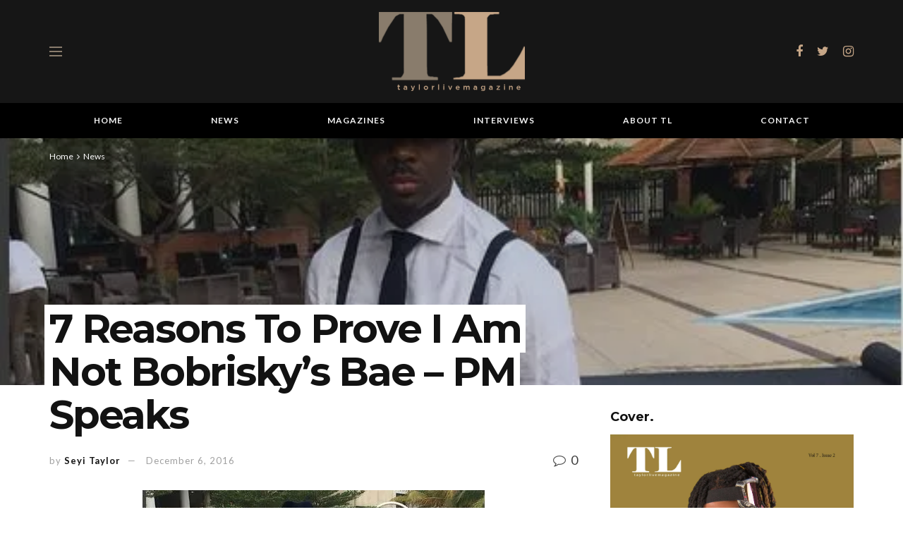

--- FILE ---
content_type: text/html; charset=UTF-8
request_url: https://www.taylorlive.com/7-reasons-to-prove-i-am-not-bobriskys-bae-pm-speaks/
body_size: 29106
content:
<!doctype html>
<!--[if lt IE 7]> <html class="no-js lt-ie9 lt-ie8 lt-ie7" lang="en-US"> <![endif]-->
<!--[if IE 7]>    <html class="no-js lt-ie9 lt-ie8" lang="en-US"> <![endif]-->
<!--[if IE 8]>    <html class="no-js lt-ie9" lang="en-US"> <![endif]-->
<!--[if IE 9]>    <html class="no-js lt-ie10" lang="en-US"> <![endif]-->
<!--[if gt IE 8]><!--> <html class="no-js" lang="en-US"> <!--<![endif]-->
<head>
    <meta http-equiv="Content-Type" content="text/html; charset=UTF-8" />
    <meta name='viewport' content='width=device-width, initial-scale=1, user-scalable=yes' />
    <link rel="profile" href="https://gmpg.org/xfn/11" />
    <link rel="pingback" href="https://www.taylorlive.com/xmlrpc.php" />
    <meta name="theme-color" content="#020000">
             <meta name="msapplication-navbutton-color" content="#020000">
             <meta name="apple-mobile-web-app-status-bar-style" content="#020000"><meta name='robots' content='index, follow, max-image-preview:large, max-snippet:-1, max-video-preview:-1' />
<meta name="dlm-version" content="4.9.14"><meta property="og:type" content="article">
<meta property="og:title" content="7 Reasons To Prove I Am Not Bobrisky’s Bae – PM Speaks">
<meta property="og:site_name" content="Taylor Live Magazine">
<meta property="og:description" content="The internet went agog about a week ago when the news of Bobrisky’s alleged bae went viral on the social">
<meta property="og:url" content="https://www.taylorlive.com/7-reasons-to-prove-i-am-not-bobriskys-bae-pm-speaks/">
<meta property="og:locale" content="en_US">
<meta property="og:image" content="https://i0.wp.com/www.taylorlive.com/wp-content/uploads/2016/12/pretty-mike.jpg?fit=486%2C351&amp;ssl=1">
<meta property="og:image:height" content="351">
<meta property="og:image:width" content="486">
<meta property="article:published_time" content="2016-12-06T09:08:08+00:00">
<meta property="article:modified_time" content="2016-12-06T09:08:08+00:00">
<meta property="article:author" content="http://taylorlive.com">
<meta property="article:section" content="News">
<meta name="twitter:card" content="summary_large_image">
<meta name="twitter:title" content="7 Reasons To Prove I Am Not Bobrisky’s Bae – PM Speaks">
<meta name="twitter:description" content="The internet went agog about a week ago when the news of Bobrisky’s alleged bae went viral on the social">
<meta name="twitter:url" content="https://www.taylorlive.com/7-reasons-to-prove-i-am-not-bobriskys-bae-pm-speaks/">
<meta name="twitter:site" content="http://taylorlive.com">
<meta name="twitter:image:src" content="https://i0.wp.com/www.taylorlive.com/wp-content/uploads/2016/12/pretty-mike.jpg?fit=486%2C351&amp;ssl=1">
<meta name="twitter:image:width" content="486">
<meta name="twitter:image:height" content="351">
			<script type="ccf189e116c503b5f7c30233-text/javascript">
              var jnews_ajax_url = '/?ajax-request=jnews'
			</script>
			
	<!-- This site is optimized with the Yoast SEO plugin v23.2 - https://yoast.com/wordpress/plugins/seo/ -->
	<title>7 Reasons To Prove I Am Not Bobrisky’s Bae – PM Speaks | Taylor Live Magazine</title>
	<meta name="description" content="The internet went agog about a week ago when the news of Bobrisky’s alleged bae went viral on the social media. Some online news platform swore they" />
	<link rel="canonical" href="https://www.taylorlive.com/7-reasons-to-prove-i-am-not-bobriskys-bae-pm-speaks/" />
	<meta property="og:locale" content="en_US" />
	<meta property="og:type" content="article" />
	<meta property="og:title" content="7 Reasons To Prove I Am Not Bobrisky’s Bae – PM Speaks | Taylor Live Magazine" />
	<meta property="og:description" content="The internet went agog about a week ago when the news of Bobrisky’s alleged bae went viral on the social media. Some online news platform swore they" />
	<meta property="og:url" content="https://www.taylorlive.com/7-reasons-to-prove-i-am-not-bobriskys-bae-pm-speaks/" />
	<meta property="og:site_name" content="Taylor Live Magazine" />
	<meta property="article:publisher" content="https://www.facebook.com/Taylorlivetv/" />
	<meta property="article:published_time" content="2016-12-06T09:08:08+00:00" />
	<meta property="og:image" content="https://i0.wp.com/www.taylorlive.com/wp-content/uploads/2016/12/pretty-mike.jpg?fit=486%2C351&ssl=1" />
	<meta property="og:image:width" content="486" />
	<meta property="og:image:height" content="351" />
	<meta property="og:image:type" content="image/jpeg" />
	<meta name="author" content="Seyi Taylor" />
	<meta name="twitter:card" content="summary_large_image" />
	<meta name="twitter:creator" content="@TaylorLiveNG" />
	<meta name="twitter:site" content="@TaylorLiveNG" />
	<!-- / Yoast SEO plugin. -->


<link rel="manifest" href="/pwa-manifest.json">
<link rel="apple-touch-icon" sizes="512x512" href="https://www.taylorlive.com/wp-content/plugins/pwa-for-wp/images/logo-512x512.png">
<link rel="apple-touch-icon-precomposed" sizes="192x192" href="https://www.taylorlive.com/wp-content/uploads/2019/02/favicon.png">
<link rel='dns-prefetch' href='//secure.gravatar.com' />
<link rel='dns-prefetch' href='//stats.wp.com' />
<link rel='dns-prefetch' href='//fonts.googleapis.com' />
<link rel='dns-prefetch' href='//v0.wordpress.com' />
<link rel='dns-prefetch' href='//i0.wp.com' />
<link rel="alternate" type="application/rss+xml" title="Taylor Live Magazine &raquo; Feed" href="https://www.taylorlive.com/feed/" />
<link rel="alternate" type="application/rss+xml" title="Taylor Live Magazine &raquo; Comments Feed" href="https://www.taylorlive.com/comments/feed/" />
<link rel="alternate" type="application/rss+xml" title="Taylor Live Magazine &raquo; 7 Reasons To Prove I Am Not Bobrisky’s Bae – PM Speaks Comments Feed" href="https://www.taylorlive.com/7-reasons-to-prove-i-am-not-bobriskys-bae-pm-speaks/feed/" />
<script type="ccf189e116c503b5f7c30233-text/javascript">
/* <![CDATA[ */
window._wpemojiSettings = {"baseUrl":"https:\/\/s.w.org\/images\/core\/emoji\/14.0.0\/72x72\/","ext":".png","svgUrl":"https:\/\/s.w.org\/images\/core\/emoji\/14.0.0\/svg\/","svgExt":".svg","source":{"concatemoji":"https:\/\/www.taylorlive.com\/wp-includes\/js\/wp-emoji-release.min.js?ver=6.4.3"}};
/*! This file is auto-generated */
!function(i,n){var o,s,e;function c(e){try{var t={supportTests:e,timestamp:(new Date).valueOf()};sessionStorage.setItem(o,JSON.stringify(t))}catch(e){}}function p(e,t,n){e.clearRect(0,0,e.canvas.width,e.canvas.height),e.fillText(t,0,0);var t=new Uint32Array(e.getImageData(0,0,e.canvas.width,e.canvas.height).data),r=(e.clearRect(0,0,e.canvas.width,e.canvas.height),e.fillText(n,0,0),new Uint32Array(e.getImageData(0,0,e.canvas.width,e.canvas.height).data));return t.every(function(e,t){return e===r[t]})}function u(e,t,n){switch(t){case"flag":return n(e,"\ud83c\udff3\ufe0f\u200d\u26a7\ufe0f","\ud83c\udff3\ufe0f\u200b\u26a7\ufe0f")?!1:!n(e,"\ud83c\uddfa\ud83c\uddf3","\ud83c\uddfa\u200b\ud83c\uddf3")&&!n(e,"\ud83c\udff4\udb40\udc67\udb40\udc62\udb40\udc65\udb40\udc6e\udb40\udc67\udb40\udc7f","\ud83c\udff4\u200b\udb40\udc67\u200b\udb40\udc62\u200b\udb40\udc65\u200b\udb40\udc6e\u200b\udb40\udc67\u200b\udb40\udc7f");case"emoji":return!n(e,"\ud83e\udef1\ud83c\udffb\u200d\ud83e\udef2\ud83c\udfff","\ud83e\udef1\ud83c\udffb\u200b\ud83e\udef2\ud83c\udfff")}return!1}function f(e,t,n){var r="undefined"!=typeof WorkerGlobalScope&&self instanceof WorkerGlobalScope?new OffscreenCanvas(300,150):i.createElement("canvas"),a=r.getContext("2d",{willReadFrequently:!0}),o=(a.textBaseline="top",a.font="600 32px Arial",{});return e.forEach(function(e){o[e]=t(a,e,n)}),o}function t(e){var t=i.createElement("script");t.src=e,t.defer=!0,i.head.appendChild(t)}"undefined"!=typeof Promise&&(o="wpEmojiSettingsSupports",s=["flag","emoji"],n.supports={everything:!0,everythingExceptFlag:!0},e=new Promise(function(e){i.addEventListener("DOMContentLoaded",e,{once:!0})}),new Promise(function(t){var n=function(){try{var e=JSON.parse(sessionStorage.getItem(o));if("object"==typeof e&&"number"==typeof e.timestamp&&(new Date).valueOf()<e.timestamp+604800&&"object"==typeof e.supportTests)return e.supportTests}catch(e){}return null}();if(!n){if("undefined"!=typeof Worker&&"undefined"!=typeof OffscreenCanvas&&"undefined"!=typeof URL&&URL.createObjectURL&&"undefined"!=typeof Blob)try{var e="postMessage("+f.toString()+"("+[JSON.stringify(s),u.toString(),p.toString()].join(",")+"));",r=new Blob([e],{type:"text/javascript"}),a=new Worker(URL.createObjectURL(r),{name:"wpTestEmojiSupports"});return void(a.onmessage=function(e){c(n=e.data),a.terminate(),t(n)})}catch(e){}c(n=f(s,u,p))}t(n)}).then(function(e){for(var t in e)n.supports[t]=e[t],n.supports.everything=n.supports.everything&&n.supports[t],"flag"!==t&&(n.supports.everythingExceptFlag=n.supports.everythingExceptFlag&&n.supports[t]);n.supports.everythingExceptFlag=n.supports.everythingExceptFlag&&!n.supports.flag,n.DOMReady=!1,n.readyCallback=function(){n.DOMReady=!0}}).then(function(){return e}).then(function(){var e;n.supports.everything||(n.readyCallback(),(e=n.source||{}).concatemoji?t(e.concatemoji):e.wpemoji&&e.twemoji&&(t(e.twemoji),t(e.wpemoji)))}))}((window,document),window._wpemojiSettings);
/* ]]> */
</script>
<style id='wp-emoji-styles-inline-css' type='text/css'>

	img.wp-smiley, img.emoji {
		display: inline !important;
		border: none !important;
		box-shadow: none !important;
		height: 1em !important;
		width: 1em !important;
		margin: 0 0.07em !important;
		vertical-align: -0.1em !important;
		background: none !important;
		padding: 0 !important;
	}
</style>
<link rel='stylesheet' id='wp-block-library-css' href='https://www.taylorlive.com/wp-includes/css/dist/block-library/style.min.css?ver=6.4.3' type='text/css' media='all' />
<style id='wp-block-library-inline-css' type='text/css'>
.has-text-align-justify{text-align:justify;}
</style>
<link rel='stylesheet' id='mediaelement-css' href='https://www.taylorlive.com/wp-includes/js/mediaelement/mediaelementplayer-legacy.min.css?ver=4.2.17' type='text/css' media='all' />
<link rel='stylesheet' id='wp-mediaelement-css' href='https://www.taylorlive.com/wp-includes/js/mediaelement/wp-mediaelement.min.css?ver=6.4.3' type='text/css' media='all' />
<style id='jetpack-sharing-buttons-style-inline-css' type='text/css'>
.jetpack-sharing-buttons__services-list{display:flex;flex-direction:row;flex-wrap:wrap;gap:0;list-style-type:none;margin:5px;padding:0}.jetpack-sharing-buttons__services-list.has-small-icon-size{font-size:12px}.jetpack-sharing-buttons__services-list.has-normal-icon-size{font-size:16px}.jetpack-sharing-buttons__services-list.has-large-icon-size{font-size:24px}.jetpack-sharing-buttons__services-list.has-huge-icon-size{font-size:36px}@media print{.jetpack-sharing-buttons__services-list{display:none!important}}.editor-styles-wrapper .wp-block-jetpack-sharing-buttons{gap:0;padding-inline-start:0}ul.jetpack-sharing-buttons__services-list.has-background{padding:1.25em 2.375em}
</style>
<link rel='stylesheet' id='font-awesome-css' href='https://www.taylorlive.com/wp-content/plugins/contact-widgets/assets/css/font-awesome.min.css?ver=4.7.0' type='text/css' media='all' />
<style id='classic-theme-styles-inline-css' type='text/css'>
/*! This file is auto-generated */
.wp-block-button__link{color:#fff;background-color:#32373c;border-radius:9999px;box-shadow:none;text-decoration:none;padding:calc(.667em + 2px) calc(1.333em + 2px);font-size:1.125em}.wp-block-file__button{background:#32373c;color:#fff;text-decoration:none}
</style>
<style id='global-styles-inline-css' type='text/css'>
body{--wp--preset--color--black: #000000;--wp--preset--color--cyan-bluish-gray: #abb8c3;--wp--preset--color--white: #ffffff;--wp--preset--color--pale-pink: #f78da7;--wp--preset--color--vivid-red: #cf2e2e;--wp--preset--color--luminous-vivid-orange: #ff6900;--wp--preset--color--luminous-vivid-amber: #fcb900;--wp--preset--color--light-green-cyan: #7bdcb5;--wp--preset--color--vivid-green-cyan: #00d084;--wp--preset--color--pale-cyan-blue: #8ed1fc;--wp--preset--color--vivid-cyan-blue: #0693e3;--wp--preset--color--vivid-purple: #9b51e0;--wp--preset--gradient--vivid-cyan-blue-to-vivid-purple: linear-gradient(135deg,rgba(6,147,227,1) 0%,rgb(155,81,224) 100%);--wp--preset--gradient--light-green-cyan-to-vivid-green-cyan: linear-gradient(135deg,rgb(122,220,180) 0%,rgb(0,208,130) 100%);--wp--preset--gradient--luminous-vivid-amber-to-luminous-vivid-orange: linear-gradient(135deg,rgba(252,185,0,1) 0%,rgba(255,105,0,1) 100%);--wp--preset--gradient--luminous-vivid-orange-to-vivid-red: linear-gradient(135deg,rgba(255,105,0,1) 0%,rgb(207,46,46) 100%);--wp--preset--gradient--very-light-gray-to-cyan-bluish-gray: linear-gradient(135deg,rgb(238,238,238) 0%,rgb(169,184,195) 100%);--wp--preset--gradient--cool-to-warm-spectrum: linear-gradient(135deg,rgb(74,234,220) 0%,rgb(151,120,209) 20%,rgb(207,42,186) 40%,rgb(238,44,130) 60%,rgb(251,105,98) 80%,rgb(254,248,76) 100%);--wp--preset--gradient--blush-light-purple: linear-gradient(135deg,rgb(255,206,236) 0%,rgb(152,150,240) 100%);--wp--preset--gradient--blush-bordeaux: linear-gradient(135deg,rgb(254,205,165) 0%,rgb(254,45,45) 50%,rgb(107,0,62) 100%);--wp--preset--gradient--luminous-dusk: linear-gradient(135deg,rgb(255,203,112) 0%,rgb(199,81,192) 50%,rgb(65,88,208) 100%);--wp--preset--gradient--pale-ocean: linear-gradient(135deg,rgb(255,245,203) 0%,rgb(182,227,212) 50%,rgb(51,167,181) 100%);--wp--preset--gradient--electric-grass: linear-gradient(135deg,rgb(202,248,128) 0%,rgb(113,206,126) 100%);--wp--preset--gradient--midnight: linear-gradient(135deg,rgb(2,3,129) 0%,rgb(40,116,252) 100%);--wp--preset--font-size--small: 13px;--wp--preset--font-size--medium: 20px;--wp--preset--font-size--large: 36px;--wp--preset--font-size--x-large: 42px;--wp--preset--spacing--20: 0.44rem;--wp--preset--spacing--30: 0.67rem;--wp--preset--spacing--40: 1rem;--wp--preset--spacing--50: 1.5rem;--wp--preset--spacing--60: 2.25rem;--wp--preset--spacing--70: 3.38rem;--wp--preset--spacing--80: 5.06rem;--wp--preset--shadow--natural: 6px 6px 9px rgba(0, 0, 0, 0.2);--wp--preset--shadow--deep: 12px 12px 50px rgba(0, 0, 0, 0.4);--wp--preset--shadow--sharp: 6px 6px 0px rgba(0, 0, 0, 0.2);--wp--preset--shadow--outlined: 6px 6px 0px -3px rgba(255, 255, 255, 1), 6px 6px rgba(0, 0, 0, 1);--wp--preset--shadow--crisp: 6px 6px 0px rgba(0, 0, 0, 1);}:where(.is-layout-flex){gap: 0.5em;}:where(.is-layout-grid){gap: 0.5em;}body .is-layout-flow > .alignleft{float: left;margin-inline-start: 0;margin-inline-end: 2em;}body .is-layout-flow > .alignright{float: right;margin-inline-start: 2em;margin-inline-end: 0;}body .is-layout-flow > .aligncenter{margin-left: auto !important;margin-right: auto !important;}body .is-layout-constrained > .alignleft{float: left;margin-inline-start: 0;margin-inline-end: 2em;}body .is-layout-constrained > .alignright{float: right;margin-inline-start: 2em;margin-inline-end: 0;}body .is-layout-constrained > .aligncenter{margin-left: auto !important;margin-right: auto !important;}body .is-layout-constrained > :where(:not(.alignleft):not(.alignright):not(.alignfull)){max-width: var(--wp--style--global--content-size);margin-left: auto !important;margin-right: auto !important;}body .is-layout-constrained > .alignwide{max-width: var(--wp--style--global--wide-size);}body .is-layout-flex{display: flex;}body .is-layout-flex{flex-wrap: wrap;align-items: center;}body .is-layout-flex > *{margin: 0;}body .is-layout-grid{display: grid;}body .is-layout-grid > *{margin: 0;}:where(.wp-block-columns.is-layout-flex){gap: 2em;}:where(.wp-block-columns.is-layout-grid){gap: 2em;}:where(.wp-block-post-template.is-layout-flex){gap: 1.25em;}:where(.wp-block-post-template.is-layout-grid){gap: 1.25em;}.has-black-color{color: var(--wp--preset--color--black) !important;}.has-cyan-bluish-gray-color{color: var(--wp--preset--color--cyan-bluish-gray) !important;}.has-white-color{color: var(--wp--preset--color--white) !important;}.has-pale-pink-color{color: var(--wp--preset--color--pale-pink) !important;}.has-vivid-red-color{color: var(--wp--preset--color--vivid-red) !important;}.has-luminous-vivid-orange-color{color: var(--wp--preset--color--luminous-vivid-orange) !important;}.has-luminous-vivid-amber-color{color: var(--wp--preset--color--luminous-vivid-amber) !important;}.has-light-green-cyan-color{color: var(--wp--preset--color--light-green-cyan) !important;}.has-vivid-green-cyan-color{color: var(--wp--preset--color--vivid-green-cyan) !important;}.has-pale-cyan-blue-color{color: var(--wp--preset--color--pale-cyan-blue) !important;}.has-vivid-cyan-blue-color{color: var(--wp--preset--color--vivid-cyan-blue) !important;}.has-vivid-purple-color{color: var(--wp--preset--color--vivid-purple) !important;}.has-black-background-color{background-color: var(--wp--preset--color--black) !important;}.has-cyan-bluish-gray-background-color{background-color: var(--wp--preset--color--cyan-bluish-gray) !important;}.has-white-background-color{background-color: var(--wp--preset--color--white) !important;}.has-pale-pink-background-color{background-color: var(--wp--preset--color--pale-pink) !important;}.has-vivid-red-background-color{background-color: var(--wp--preset--color--vivid-red) !important;}.has-luminous-vivid-orange-background-color{background-color: var(--wp--preset--color--luminous-vivid-orange) !important;}.has-luminous-vivid-amber-background-color{background-color: var(--wp--preset--color--luminous-vivid-amber) !important;}.has-light-green-cyan-background-color{background-color: var(--wp--preset--color--light-green-cyan) !important;}.has-vivid-green-cyan-background-color{background-color: var(--wp--preset--color--vivid-green-cyan) !important;}.has-pale-cyan-blue-background-color{background-color: var(--wp--preset--color--pale-cyan-blue) !important;}.has-vivid-cyan-blue-background-color{background-color: var(--wp--preset--color--vivid-cyan-blue) !important;}.has-vivid-purple-background-color{background-color: var(--wp--preset--color--vivid-purple) !important;}.has-black-border-color{border-color: var(--wp--preset--color--black) !important;}.has-cyan-bluish-gray-border-color{border-color: var(--wp--preset--color--cyan-bluish-gray) !important;}.has-white-border-color{border-color: var(--wp--preset--color--white) !important;}.has-pale-pink-border-color{border-color: var(--wp--preset--color--pale-pink) !important;}.has-vivid-red-border-color{border-color: var(--wp--preset--color--vivid-red) !important;}.has-luminous-vivid-orange-border-color{border-color: var(--wp--preset--color--luminous-vivid-orange) !important;}.has-luminous-vivid-amber-border-color{border-color: var(--wp--preset--color--luminous-vivid-amber) !important;}.has-light-green-cyan-border-color{border-color: var(--wp--preset--color--light-green-cyan) !important;}.has-vivid-green-cyan-border-color{border-color: var(--wp--preset--color--vivid-green-cyan) !important;}.has-pale-cyan-blue-border-color{border-color: var(--wp--preset--color--pale-cyan-blue) !important;}.has-vivid-cyan-blue-border-color{border-color: var(--wp--preset--color--vivid-cyan-blue) !important;}.has-vivid-purple-border-color{border-color: var(--wp--preset--color--vivid-purple) !important;}.has-vivid-cyan-blue-to-vivid-purple-gradient-background{background: var(--wp--preset--gradient--vivid-cyan-blue-to-vivid-purple) !important;}.has-light-green-cyan-to-vivid-green-cyan-gradient-background{background: var(--wp--preset--gradient--light-green-cyan-to-vivid-green-cyan) !important;}.has-luminous-vivid-amber-to-luminous-vivid-orange-gradient-background{background: var(--wp--preset--gradient--luminous-vivid-amber-to-luminous-vivid-orange) !important;}.has-luminous-vivid-orange-to-vivid-red-gradient-background{background: var(--wp--preset--gradient--luminous-vivid-orange-to-vivid-red) !important;}.has-very-light-gray-to-cyan-bluish-gray-gradient-background{background: var(--wp--preset--gradient--very-light-gray-to-cyan-bluish-gray) !important;}.has-cool-to-warm-spectrum-gradient-background{background: var(--wp--preset--gradient--cool-to-warm-spectrum) !important;}.has-blush-light-purple-gradient-background{background: var(--wp--preset--gradient--blush-light-purple) !important;}.has-blush-bordeaux-gradient-background{background: var(--wp--preset--gradient--blush-bordeaux) !important;}.has-luminous-dusk-gradient-background{background: var(--wp--preset--gradient--luminous-dusk) !important;}.has-pale-ocean-gradient-background{background: var(--wp--preset--gradient--pale-ocean) !important;}.has-electric-grass-gradient-background{background: var(--wp--preset--gradient--electric-grass) !important;}.has-midnight-gradient-background{background: var(--wp--preset--gradient--midnight) !important;}.has-small-font-size{font-size: var(--wp--preset--font-size--small) !important;}.has-medium-font-size{font-size: var(--wp--preset--font-size--medium) !important;}.has-large-font-size{font-size: var(--wp--preset--font-size--large) !important;}.has-x-large-font-size{font-size: var(--wp--preset--font-size--x-large) !important;}
.wp-block-navigation a:where(:not(.wp-element-button)){color: inherit;}
:where(.wp-block-post-template.is-layout-flex){gap: 1.25em;}:where(.wp-block-post-template.is-layout-grid){gap: 1.25em;}
:where(.wp-block-columns.is-layout-flex){gap: 2em;}:where(.wp-block-columns.is-layout-grid){gap: 2em;}
.wp-block-pullquote{font-size: 1.5em;line-height: 1.6;}
</style>
<link rel='stylesheet' id='ctf_styles-css' href='https://www.taylorlive.com/wp-content/plugins/custom-twitter-feeds/css/ctf-styles.min.css?ver=2.2.2' type='text/css' media='all' />
<link rel='stylesheet' id='jnews-subscribe-css' href='https://www.taylorlive.com/wp-content/plugins/jnews-subscribe-to-download/assets/css/plugin.css?ver=7.0.0' type='text/css' media='all' />
<link rel='stylesheet' id='jnews-parent-style-css' href='https://www.taylorlive.com/wp-content/themes/jnews/style.css?ver=6.4.3' type='text/css' media='all' />
<link rel='stylesheet' id='js_composer_front-css' href='https://www.taylorlive.com/wp-content/plugins/js_composer/assets/css/js_composer.min.css?ver=6.4.2' type='text/css' media='all' />
<link rel='stylesheet' id='jeg_customizer_font-css' href='//fonts.googleapis.com/css?family=Lato%3Aregular%2C900%2C700%7CMontserrat%3Aregular%2C700&#038;display=swap&#038;ver=1.2.5' type='text/css' media='all' />
<link rel='stylesheet' id='pwaforwp-style-css' href='https://www.taylorlive.com/wp-content/plugins/pwa-for-wp/assets/css/pwaforwp-main.min.css?ver=1.7.72' type='text/css' media='all' />
<link rel='stylesheet' id='jnews-frontend-css' href='https://www.taylorlive.com/wp-content/themes/jnews/assets/dist/frontend.min.css?ver=1.0.0' type='text/css' media='all' />
<link rel='stylesheet' id='jnews-style-css' href='https://www.taylorlive.com/wp-content/themes/jnews-child/style.css?ver=1.0.0' type='text/css' media='all' />
<link rel='stylesheet' id='jnews-darkmode-css' href='https://www.taylorlive.com/wp-content/themes/jnews/assets/css/darkmode.css?ver=1.0.0' type='text/css' media='all' />
<link rel='stylesheet' id='jnews-scheme-css' href='https://www.taylorlive.com/wp-content/themes/jnews/data/import/lifestyle/scheme.css?ver=1.0.0' type='text/css' media='all' />
<link rel='stylesheet' id='jetpack_css-css' href='https://www.taylorlive.com/wp-content/plugins/jetpack/css/jetpack.css?ver=13.3.1' type='text/css' media='all' />
<link rel='stylesheet' id='jnews-social-login-style-css' href='https://www.taylorlive.com/wp-content/plugins/jnews-social-login/assets/css/plugin.css?ver=7.0.4' type='text/css' media='all' />
<link rel='stylesheet' id='jnews-select-share-css' href='https://www.taylorlive.com/wp-content/plugins/jnews-social-share/assets/css/plugin.css' type='text/css' media='all' />
<script type="ccf189e116c503b5f7c30233-text/javascript" src="https://www.taylorlive.com/wp-includes/js/jquery/jquery.min.js?ver=3.7.1" id="jquery-core-js"></script>
<script type="ccf189e116c503b5f7c30233-text/javascript" src="https://www.taylorlive.com/wp-includes/js/jquery/jquery-migrate.min.js?ver=3.4.1" id="jquery-migrate-js"></script>
<link rel="https://api.w.org/" href="https://www.taylorlive.com/wp-json/" /><link rel="alternate" type="application/json" href="https://www.taylorlive.com/wp-json/wp/v2/posts/2433" /><link rel="EditURI" type="application/rsd+xml" title="RSD" href="https://www.taylorlive.com/xmlrpc.php?rsd" />
<meta name="generator" content="WordPress 6.4.3" />
<link rel='shortlink' href='https://wp.me/p7EEUa-Df' />
<link rel="alternate" type="application/json+oembed" href="https://www.taylorlive.com/wp-json/oembed/1.0/embed?url=https%3A%2F%2Fwww.taylorlive.com%2F7-reasons-to-prove-i-am-not-bobriskys-bae-pm-speaks%2F" />
<link rel="alternate" type="text/xml+oembed" href="https://www.taylorlive.com/wp-json/oembed/1.0/embed?url=https%3A%2F%2Fwww.taylorlive.com%2F7-reasons-to-prove-i-am-not-bobriskys-bae-pm-speaks%2F&#038;format=xml" />
	<style>img#wpstats{display:none}</style>
		

<script type="application/ld+json" class="saswp-schema-markup-output">
[{"@context":"https:\/\/schema.org\/","@type":"BreadcrumbList","@id":"https:\/\/www.taylorlive.com\/7-reasons-to-prove-i-am-not-bobriskys-bae-pm-speaks\/#breadcrumb","itemListElement":[{"@type":"ListItem","position":1,"item":{"@id":"https:\/\/www.taylorlive.com","name":"Taylor Live Magazine"}},{"@type":"ListItem","position":2,"item":{"@id":"https:\/\/www.taylorlive.com\/category\/news\/","name":"News"}},{"@type":"ListItem","position":3,"item":{"@id":"https:\/\/www.taylorlive.com\/7-reasons-to-prove-i-am-not-bobriskys-bae-pm-speaks\/","name":"7 Reasons To Prove I Am Not Bobrisky\u2019s Bae \u2013 PM Speaks"}}]},

{"@context":"https:\/\/schema.org\/","@type":"Article","@id":"https:\/\/www.taylorlive.com\/7-reasons-to-prove-i-am-not-bobriskys-bae-pm-speaks\/#Article","url":"https:\/\/www.taylorlive.com\/7-reasons-to-prove-i-am-not-bobriskys-bae-pm-speaks\/","inLanguage":"en-US","mainEntityOfPage":"https:\/\/www.taylorlive.com\/7-reasons-to-prove-i-am-not-bobriskys-bae-pm-speaks\/","headline":"7 Reasons To Prove I Am Not Bobrisky\u2019s Bae \u2013 PM Speaks","description":"The internet went agog about a week ago when the news of Bobrisky\u2019s alleged bae went viral on the social media. Some online news platform swore they finally knew who Bobrisky\u2019s rumored bae was and fingers pointed at popular big boy and club owner \u2018Pretty Mike\u2019. Pictures of Bobrisky and with some displayed parts of","articleBody":"The internet went agog about a week ago when the news of Bobrisky\u2019s alleged bae went viral on the social media. Some online news platform swore they finally knew who Bobrisky\u2019s rumored bae was and fingers pointed at popular big boy and club owner \u2018Pretty Mike\u2019.    Pictures of Bobrisky and with some displayed parts of \u2018bae\u2019 began to circulate online as the comparisons were made. The particular photo that fueled the rumor was a picture of Pretty Mike in a bathtub where he mentioned that he had Bobrisky\u2019s birthday on his mind.    In his explanation, Pretty Mike has however denied these allegations saying he used to be a \u2018serial womanizer\u2019 and there is no way he would be Bobrisky\u2019s alleged bae.    Below are the seven reasons he highlighted.        1. Everyone tht knws me knew I use to be a serial womaniser n a reckless spender.D list of ladies I have dated\/had flings with is endless.I am a ladies Man especially to those girls dating guys tht r materialistic n loves money,dey sneak behind their Bfs to come hang wth me n my friends,I won\u2019t mention names but feel free to google D name \u201cPretty Mike\u201d..We invented d word \u201cBody Count \u201c..it\u2019s not like I am proud of my Past,But when Toke Makinwawrote tht book \u201cOn Becoming\u201d.. that her Bf Maje dey Learn 4 where I dey\ud83d\ude02\u2026..but den again \u201cRomans 3:23 we have all Sinned and fallen short of his Glory\u201d \ud83d\ude4f2. Everyone tht knows me know I\u2019m very humble n joke a lot wth everyone (Read my captions) n I don\u2019t discriminate.C\u2019mon I\u2019m in d nite club business n it\u2019s part of my job to make friends n mingle.I never judge people n D fact tht lots of peeps have a problem wth Bobrisky sexuality doesn\u2019t mean I should too.He\u2019s a human being n God created him so who r we to judge God\u2019s creation? so he invited me 4 his b\/day prty n I graced his occasion as I would hve done 4 any Friend.    3. Check d interior of d car in d pic circulating online n compare it to d interior of my car n U\u201dll notice it\u2019s not d same.Besides friends who were wth me on d day d snap ws recorded would testify I wasn\u2019t wearing a blue jeans on tht day.    4. My club is currently under a MakeOver 4 a while now so where could I possibly be getting all dose cash she has been flashing since d beginning of d year?Btw, people don\u2019t spend new naira notes at d club,so except I own a mint producing company (which I don\u2019t),I wouldn\u2019t hve access to New notes daily.    5. How could y\u2019ll (especially all u amateur blogs)post such a story just cause some idiot said it? I expect y\u2019all to make ur findings n support it wth concrete evidence instead of rushing to post such a senseless story.This is why I still feel Instablog is d best,dey don\u2019t post ridiculous stories without proof,and I read sme of d comments,especially d ladies looking at my picture n saying \u201cwhat a waste of fine boy\u201d well u were all right, I\u2019m a waste, my Cassava has retired cause I\u2019m in a serious relationship now.     \t  6. D picture of me lying in d bathtub ws taken by a girl n If u go to her page u\u201dll notice she also posted an hotel pic of herself.I would hve loved to tag her but I don\u2019t want to create drama 4 her.But those who know her should go to her page n see 4 urself.  7. I think it\u2019s high time we all stop judging Bobrisky cause of his looks n sexuality.I see lots of hateful comments whenever d dude is mentioned.Not fair at all.If u have d fear of God in u, you shouldn\u2019t hate what He created no matter how he chooses to live his\/her life rather let\u2019s Pray 4 dem #Pray4BobRisky Instead of sitting in our homes\/Offices n hate on another human being. Not fair at all.We should all learn to live as one n d fact that u don\u2019t like someone else\u2019s action doesn\u2019t make ur own life perfect. Let\u2019s spread love in 2017 please. \u201cTurn down hate to turn up Love\u201d! Enough said \ud83d\ude4f","keywords":"","datePublished":"2016-12-06T10:08:08+01:00","dateModified":"2016-12-06T10:08:08+01:00","author":{"@type":"Person","name":"Seyi Taylor","url":"https:\/\/www.taylorlive.com\/author\/seyiitaylor\/","sameAs":["http:\/\/taylorlive.com"],"image":{"@type":"ImageObject","url":"https:\/\/secure.gravatar.com\/avatar\/693e6b0f11c77e08d23e178adbc7923c?s=96&d=mm&r=g","height":96,"width":96}},"editor":{"@type":"Person","name":"Seyi Taylor","url":"https:\/\/www.taylorlive.com\/author\/seyiitaylor\/","sameAs":["http:\/\/taylorlive.com"],"image":{"@type":"ImageObject","url":"https:\/\/secure.gravatar.com\/avatar\/693e6b0f11c77e08d23e178adbc7923c?s=96&d=mm&r=g","height":96,"width":96}},"publisher":{"@type":"Organization","name":"TaylorLive.com","url":"https:\/\/www.taylorlive.com","logo":{"@type":"ImageObject","url":"https:\/\/www.taylorlive.com\/wp-content\/uploads\/2019\/02\/taylorlive-logo.png","width":"414","height":"225"}},"image":[{"@type":"ImageObject","@id":"https:\/\/www.taylorlive.com\/7-reasons-to-prove-i-am-not-bobriskys-bae-pm-speaks\/#primaryimage","url":"https:\/\/i0.wp.com\/www.taylorlive.com\/wp-content\/uploads\/2016\/12\/pretty-mike.jpg?fit=486%2C351&#038;ssl=1","width":"486","height":"351"},{"@type":"ImageObject","url":"http:\/\/www.taylorlive.com\/wp-content\/uploads\/2016\/12\/pretty-mike.jpg","width":486,"height":351,"caption":"pretty-mike"}]}]
</script>

<meta name="generator" content="Powered by WPBakery Page Builder - drag and drop page builder for WordPress."/>
<script type='application/ld+json'>{"@context":"http:\/\/schema.org","@type":"Organization","@id":"https:\/\/www.taylorlive.com\/#organization","url":"https:\/\/www.taylorlive.com\/","name":"","logo":{"@type":"ImageObject","url":""},"sameAs":["https:\/\/www.facebook.com\/Taylorliveng","https:\/\/twitter.com\/taylorliveng","https:\/\/instagram.com\/Taylorliveng"]}</script>
<script type='application/ld+json'>{"@context":"http:\/\/schema.org","@type":"WebSite","@id":"https:\/\/www.taylorlive.com\/#website","url":"https:\/\/www.taylorlive.com\/","name":"","potentialAction":{"@type":"SearchAction","target":"https:\/\/www.taylorlive.com\/?s={search_term_string}","query-input":"required name=search_term_string"}}</script>
<link rel="icon" href="https://i0.wp.com/www.taylorlive.com/wp-content/uploads/2019/02/favicon.png?fit=32%2C32&#038;ssl=1" sizes="32x32" />
<link rel="icon" href="https://i0.wp.com/www.taylorlive.com/wp-content/uploads/2019/02/favicon.png?fit=65%2C64&#038;ssl=1" sizes="192x192" />
<meta name="msapplication-TileImage" content="https://i0.wp.com/www.taylorlive.com/wp-content/uploads/2019/02/favicon.png?fit=65%2C64&#038;ssl=1" />
<style id="jeg_dynamic_css" type="text/css" data-type="jeg_custom-css">body,.newsfeed_carousel.owl-carousel .owl-nav div,.jeg_filter_button,.owl-carousel .owl-nav div,.jeg_readmore,.jeg_hero_style_7 .jeg_post_meta a,.widget_calendar thead th,.widget_calendar tfoot a,.jeg_socialcounter a,.entry-header .jeg_meta_like a,.entry-header .jeg_meta_comment a,.entry-content tbody tr:hover,.entry-content th,.jeg_splitpost_nav li:hover a,#breadcrumbs a,.jeg_author_socials a:hover,.jeg_footer_content a,.jeg_footer_bottom a,.jeg_cartcontent,.woocommerce .woocommerce-breadcrumb a { color : #3d3d3d; } a,.jeg_menu_style_5 > li > a:hover,.jeg_menu_style_5 > li.sfHover > a,.jeg_menu_style_5 > li.current-menu-item > a,.jeg_menu_style_5 > li.current-menu-ancestor > a,.jeg_navbar .jeg_menu:not(.jeg_main_menu) > li > a:hover,.jeg_midbar .jeg_menu:not(.jeg_main_menu) > li > a:hover,.jeg_side_tabs li.active,.jeg_block_heading_5 strong,.jeg_block_heading_6 strong,.jeg_block_heading_7 strong,.jeg_block_heading_8 strong,.jeg_subcat_list li a:hover,.jeg_subcat_list li button:hover,.jeg_pl_lg_7 .jeg_thumb .jeg_post_category a,.jeg_pl_xs_2:before,.jeg_pl_xs_4 .jeg_postblock_content:before,.jeg_postblock .jeg_post_title a:hover,.jeg_hero_style_6 .jeg_post_title a:hover,.jeg_sidefeed .jeg_pl_xs_3 .jeg_post_title a:hover,.widget_jnews_popular .jeg_post_title a:hover,.jeg_meta_author a,.widget_archive li a:hover,.widget_pages li a:hover,.widget_meta li a:hover,.widget_recent_entries li a:hover,.widget_rss li a:hover,.widget_rss cite,.widget_categories li a:hover,.widget_categories li.current-cat > a,#breadcrumbs a:hover,.jeg_share_count .counts,.commentlist .bypostauthor > .comment-body > .comment-author > .fn,span.required,.jeg_review_title,.bestprice .price,.authorlink a:hover,.jeg_vertical_playlist .jeg_video_playlist_play_icon,.jeg_vertical_playlist .jeg_video_playlist_item.active .jeg_video_playlist_thumbnail:before,.jeg_horizontal_playlist .jeg_video_playlist_play,.woocommerce li.product .pricegroup .button,.widget_display_forums li a:hover,.widget_display_topics li:before,.widget_display_replies li:before,.widget_display_views li:before,.bbp-breadcrumb a:hover,.jeg_mobile_menu li.sfHover > a,.jeg_mobile_menu li a:hover,.split-template-6 .pagenum { color : #121212; } .jeg_menu_style_1 > li > a:before,.jeg_menu_style_2 > li > a:before,.jeg_menu_style_3 > li > a:before,.jeg_side_toggle,.jeg_slide_caption .jeg_post_category a,.jeg_slider_type_1 .owl-nav .owl-next,.jeg_block_heading_1 .jeg_block_title span,.jeg_block_heading_2 .jeg_block_title span,.jeg_block_heading_3,.jeg_block_heading_4 .jeg_block_title span,.jeg_block_heading_6:after,.jeg_pl_lg_box .jeg_post_category a,.jeg_pl_md_box .jeg_post_category a,.jeg_readmore:hover,.jeg_thumb .jeg_post_category a,.jeg_block_loadmore a:hover, .jeg_postblock.alt .jeg_block_loadmore a:hover,.jeg_block_loadmore a.active,.jeg_postblock_carousel_2 .jeg_post_category a,.jeg_heroblock .jeg_post_category a,.jeg_pagenav_1 .page_number.active,.jeg_pagenav_1 .page_number.active:hover,input[type="submit"],.btn,.button,.widget_tag_cloud a:hover,.popularpost_item:hover .jeg_post_title a:before,.jeg_splitpost_4 .page_nav,.jeg_splitpost_5 .page_nav,.jeg_post_via a:hover,.jeg_post_source a:hover,.jeg_post_tags a:hover,.comment-reply-title small a:before,.comment-reply-title small a:after,.jeg_storelist .productlink,.authorlink li.active a:before,.jeg_footer.dark .socials_widget:not(.nobg) a:hover .fa,.jeg_breakingnews_title,.jeg_overlay_slider_bottom.owl-carousel .owl-nav div,.jeg_overlay_slider_bottom.owl-carousel .owl-nav div:hover,.jeg_vertical_playlist .jeg_video_playlist_current,.woocommerce span.onsale,.woocommerce #respond input#submit:hover,.woocommerce a.button:hover,.woocommerce button.button:hover,.woocommerce input.button:hover,.woocommerce #respond input#submit.alt,.woocommerce a.button.alt,.woocommerce button.button.alt,.woocommerce input.button.alt,.jeg_popup_post .caption,.jeg_footer.dark input[type="submit"],.jeg_footer.dark .btn,.jeg_footer.dark .button,.footer_widget.widget_tag_cloud a:hover, .jeg_inner_content .content-inner .jeg_post_category a:hover, #buddypress .standard-form button, #buddypress a.button, #buddypress input[type="submit"], #buddypress input[type="button"], #buddypress input[type="reset"], #buddypress ul.button-nav li a, #buddypress .generic-button a, #buddypress .generic-button button, #buddypress .comment-reply-link, #buddypress a.bp-title-button, #buddypress.buddypress-wrap .members-list li .user-update .activity-read-more a, div#buddypress .standard-form button:hover,div#buddypress a.button:hover,div#buddypress input[type="submit"]:hover,div#buddypress input[type="button"]:hover,div#buddypress input[type="reset"]:hover,div#buddypress ul.button-nav li a:hover,div#buddypress .generic-button a:hover,div#buddypress .generic-button button:hover,div#buddypress .comment-reply-link:hover,div#buddypress a.bp-title-button:hover,div#buddypress.buddypress-wrap .members-list li .user-update .activity-read-more a:hover, #buddypress #item-nav .item-list-tabs ul li a:before, .jeg_inner_content .jeg_meta_container .follow-wrapper a { background-color : #121212; } .jeg_block_heading_7 .jeg_block_title span, .jeg_readmore:hover, .jeg_block_loadmore a:hover, .jeg_block_loadmore a.active, .jeg_pagenav_1 .page_number.active, .jeg_pagenav_1 .page_number.active:hover, .jeg_pagenav_3 .page_number:hover, .jeg_prevnext_post a:hover h3, .jeg_overlay_slider .jeg_post_category, .jeg_sidefeed .jeg_post.active, .jeg_vertical_playlist.jeg_vertical_playlist .jeg_video_playlist_item.active .jeg_video_playlist_thumbnail img, .jeg_horizontal_playlist .jeg_video_playlist_item.active { border-color : #121212; } .jeg_tabpost_nav li.active, .woocommerce div.product .woocommerce-tabs ul.tabs li.active { border-bottom-color : #121212; } .jeg_post_meta .fa, .entry-header .jeg_post_meta .fa, .jeg_review_stars, .jeg_price_review_list { color : #525252; } .jeg_share_button.share-float.share-monocrhome a { background-color : #525252; } h1,h2,h3,h4,h5,h6,.jeg_post_title a,.entry-header .jeg_post_title,.jeg_hero_style_7 .jeg_post_title a,.jeg_block_title,.jeg_splitpost_bar .current_title,.jeg_video_playlist_title,.gallery-caption,.jeg_push_notification_button>a.button { color : #121212; } .split-template-9 .pagenum, .split-template-10 .pagenum, .split-template-11 .pagenum, .split-template-12 .pagenum, .split-template-13 .pagenum, .split-template-15 .pagenum, .split-template-18 .pagenum, .split-template-20 .pagenum, .split-template-19 .current_title span, .split-template-20 .current_title span { background-color : #121212; } .jeg_topbar .jeg_nav_row, .jeg_topbar .jeg_search_no_expand .jeg_search_input { line-height : 36px; } .jeg_topbar .jeg_nav_row, .jeg_topbar .jeg_nav_icon { height : 36px; } .jeg_topbar, .jeg_topbar.dark, .jeg_topbar.custom { background : #161616; } .jeg_topbar, .jeg_topbar.dark { color : #757575; } .jeg_midbar { height : 146px; } .jeg_midbar, .jeg_midbar.dark { background-color : #161616; } .jeg_header .jeg_bottombar.jeg_navbar_wrapper:not(.jeg_navbar_boxed), .jeg_header .jeg_bottombar.jeg_navbar_boxed .jeg_nav_row { background : #000000; } .jeg_header .jeg_bottombar, .jeg_header .jeg_bottombar.jeg_navbar_dark, .jeg_bottombar.jeg_navbar_boxed .jeg_nav_row, .jeg_bottombar.jeg_navbar_dark.jeg_navbar_boxed .jeg_nav_row { border-top-width : 0px; border-bottom-width : 0px; } .jeg_mobile_midbar, .jeg_mobile_midbar.dark { background : #121212; } .jeg_header .socials_widget > a > i.fa:before { color : #c6a687; } .jeg_aside_item.socials_widget > a > i.fa:before { color : #a0a0a0; } .jeg_nav_icon .jeg_mobile_toggle.toggle_btn { color : #897c6c; } .jeg_navbar_mobile_wrapper .jeg_nav_item a.jeg_mobile_toggle, .jeg_navbar_mobile_wrapper .dark .jeg_nav_item a.jeg_mobile_toggle { color : #897c6c; } .jeg_header .jeg_search_wrapper.search_icon .jeg_search_toggle { color : #c6a687; } .jeg_navbar_mobile .jeg_search_wrapper .jeg_search_toggle, .jeg_navbar_mobile .dark .jeg_search_wrapper .jeg_search_toggle { color : #c6a687; } .jeg_navbar_mobile .jeg_search_popup_expand .jeg_search_form .jeg_search_button { color : #727272; } .jeg_navbar_mobile .jeg_search_wrapper.jeg_search_popup_expand .jeg_search_form .jeg_search_input, .jeg_navbar_mobile .jeg_search_popup_expand .jeg_search_result a, .jeg_navbar_mobile .jeg_search_popup_expand .jeg_search_result .search-link { color : #383838; } .jeg_nav_search { width : 35%; } .jeg_header .jeg_search_no_expand .jeg_search_form .jeg_search_input { background-color : rgba(255,255,255,0); border-color : rgba(255,255,255,0); } .jeg_header .jeg_search_no_expand .jeg_search_form button.jeg_search_button { color : #757575; } .jeg_header .jeg_menu_style_4 > li > a:hover, .jeg_header .jeg_menu_style_4 > li.sfHover > a, .jeg_header .jeg_menu_style_4 > li.current-menu-item > a, .jeg_header .jeg_menu_style_4 > li.current-menu-ancestor > a, .jeg_navbar_dark .jeg_menu_style_4 > li > a:hover, .jeg_navbar_dark .jeg_menu_style_4 > li.sfHover > a, .jeg_navbar_dark .jeg_menu_style_4 > li.current-menu-item > a, .jeg_navbar_dark .jeg_menu_style_4 > li.current-menu-ancestor > a { background : #897c6c; } .jeg_footer_content,.jeg_footer.dark .jeg_footer_content { background-color : #121212; } .jeg_read_progress_wrapper .jeg_progress_container .progress-bar { background-color : #c6a687; } body,input,textarea,select,.chosen-container-single .chosen-single,.btn,.button { font-family: Lato,Helvetica,Arial,sans-serif; } .jeg_post_title, .entry-header .jeg_post_title, .jeg_single_tpl_2 .entry-header .jeg_post_title, .jeg_single_tpl_3 .entry-header .jeg_post_title, .jeg_single_tpl_6 .entry-header .jeg_post_title { font-family: Montserrat,Helvetica,Arial,sans-serif; } h3.jeg_block_title, .jeg_footer .jeg_footer_heading h3, .jeg_footer .widget h2, .jeg_tabpost_nav li { font-family: Montserrat,Helvetica,Arial,sans-serif; } .jeg_thumb .jeg_post_category a,.jeg_pl_lg_box .jeg_post_category a,.jeg_pl_md_box .jeg_post_category a,.jeg_postblock_carousel_2 .jeg_post_category a,.jeg_heroblock .jeg_post_category a,.jeg_slide_caption .jeg_post_category a { background-color : #000000; } .jeg_overlay_slider .jeg_post_category,.jeg_thumb .jeg_post_category a,.jeg_pl_lg_box .jeg_post_category a,.jeg_pl_md_box .jeg_post_category a,.jeg_postblock_carousel_2 .jeg_post_category a,.jeg_heroblock .jeg_post_category a,.jeg_slide_caption .jeg_post_category a { border-color : #000000; } </style><style type="text/css">
					.no_thumbnail .jeg_thumb,
					.thumbnail-container.no_thumbnail {
					    display: none !important;
					}
					.jeg_search_result .jeg_pl_xs_3.no_thumbnail .jeg_postblock_content,
					.jeg_sidefeed .jeg_pl_xs_3.no_thumbnail .jeg_postblock_content,
					.jeg_pl_sm.no_thumbnail .jeg_postblock_content {
					    margin-left: 0;
					}
					.jeg_postblock_11 .no_thumbnail .jeg_postblock_content,
					.jeg_postblock_12 .no_thumbnail .jeg_postblock_content,
					.jeg_postblock_12.jeg_col_3o3 .no_thumbnail .jeg_postblock_content  {
					    margin-top: 0;
					}
					.jeg_postblock_15 .jeg_pl_md_box.no_thumbnail .jeg_postblock_content,
					.jeg_postblock_19 .jeg_pl_md_box.no_thumbnail .jeg_postblock_content,
					.jeg_postblock_24 .jeg_pl_md_box.no_thumbnail .jeg_postblock_content,
					.jeg_sidefeed .jeg_pl_md_box .jeg_postblock_content {
					    position: relative;
					}
					.jeg_postblock_carousel_2 .no_thumbnail .jeg_post_title a,
					.jeg_postblock_carousel_2 .no_thumbnail .jeg_post_title a:hover,
					.jeg_postblock_carousel_2 .no_thumbnail .jeg_post_meta .fa {
					    color: #212121 !important;
					} 
				</style><meta name="pwaforwp" content="wordpress-plugin"/>
        <meta name="theme-color" content="#c6a687">
        <meta name="apple-mobile-web-app-title" content="TaylorLive.com">
        <meta name="application-name" content="TaylorLive.com">
        <meta name="apple-mobile-web-app-capable" content="yes">
        <meta name="apple-mobile-web-app-status-bar-style" content="default">
        <meta name="mobile-web-app-capable" content="yes">
        <meta name="apple-touch-fullscreen" content="yes">
<link rel="apple-touch-icon" sizes="192x192" href="https://www.taylorlive.com/wp-content/uploads/2019/02/favicon.png">
<link rel="apple-touch-icon" sizes="512x512" href="https://www.taylorlive.com/wp-content/plugins/pwa-for-wp/images/logo-512x512.png">
<style type="text/css" id="wp-custom-css">.jeg_midbar.dark .jeg_carticon, .jeg_midbar.dark .jeg_nav_icon .jeg_mobile_toggle, .jeg_midbar.dark .jeg_search_toggle, .jeg_midbar.dark .jeg_top_weather, .jeg_midbar.dark .jeg_top_weather .jeg_weather_condition .jeg_weather_icon, .jeg_midbar.dark .jeg_top_weather>.jeg_weather_temp>.jeg_weather_unit, .jeg_midbar.dark .jeg_vertical_menu a {
    color: #897c6c;
}
.nf-form-fields-required {
    font-size: 17px;
    margin-bottom: 28px;
}
.jeg_slider_type_3 .jeg_slide_item:before {
	background: inherit !important;
}</style><noscript><style> .wpb_animate_when_almost_visible { opacity: 1; }</style></noscript></head>
<body class="post-template-default single single-post postid-2433 single-format-standard wp-embed-responsive jeg_toggle_dark jeg_single_tpl_6 jnews jsc_normal wpb-js-composer js-comp-ver-6.4.2 vc_responsive">

    
    
    <div class="jeg_ad jeg_ad_top jnews_header_top_ads">
        <div class='ads-wrapper  '></div>    </div>

    <!-- The Main Wrapper
    ============================================= -->
    <div class="jeg_viewport">

        
        <div class="jeg_header_wrapper">
            <div class="jeg_header_instagram_wrapper">
    </div>

<!-- HEADER -->
<div class="jeg_header normal">
    <div class="jeg_midbar jeg_container dark">
    <div class="container">
        <div class="jeg_nav_row">
            
                <div class="jeg_nav_col jeg_nav_left jeg_nav_grow">
                    <div class="item_wrap jeg_nav_alignleft">
                        <div class="jeg_nav_item jeg_nav_icon">
    <a href="#" class="toggle_btn jeg_mobile_toggle">
    	<span></span><span></span><span></span>
    </a>
</div>                    </div>
                </div>

                
                <div class="jeg_nav_col jeg_nav_center jeg_nav_normal">
                    <div class="item_wrap jeg_nav_aligncenter">
                        <div class="jeg_nav_item jeg_logo jeg_desktop_logo">
			<div class="site-title">
	    	<a href="https://www.taylorlive.com/" style="padding: 0 0 0 0;">
	    	    <img class='jeg_logo_img' src="https://www.taylorlive.com/wp-content/uploads/2019/02/taylorlive-logo.png" srcset="https://www.taylorlive.com/wp-content/uploads/2019/02/taylorlive-logo.png 1x, https://www.taylorlive.com/wp-content/uploads/2019/02/taylorlive-logo.png 2x" alt="Taylor Live Magazine"data-light-src="https://www.taylorlive.com/wp-content/uploads/2019/02/taylorlive-logo.png" data-light-srcset="https://www.taylorlive.com/wp-content/uploads/2019/02/taylorlive-logo.png 1x, https://www.taylorlive.com/wp-content/uploads/2019/02/taylorlive-logo.png 2x" data-dark-src="https://www.taylorlive.com/wp-content/uploads/2019/02/taylorlive-logo.png" data-dark-srcset="https://www.taylorlive.com/wp-content/uploads/2019/02/taylorlive-logo.png 1x, https://www.taylorlive.com/wp-content/uploads/2019/02/taylorlive-logo.png 2x">	    	</a>
	    </div>
	</div>                    </div>
                </div>

                
                <div class="jeg_nav_col jeg_nav_right jeg_nav_grow">
                    <div class="item_wrap jeg_nav_alignright">
                        			<div
				class="jeg_nav_item socials_widget jeg_social_icon_block nobg">
				<a href="https://www.facebook.com/Taylorliveng" target='_blank' class="jeg_facebook"><i class="fa fa-facebook"></i> </a><a href="https://twitter.com/taylorliveng" target='_blank' class="jeg_twitter"><i class="fa fa-twitter"></i> </a><a href="https://instagram.com/Taylorliveng" target='_blank' class="jeg_instagram"><i class="fa fa-instagram"></i> </a>			</div>
			                    </div>
                </div>

                        </div>
    </div>
</div><div class="jeg_bottombar jeg_navbar jeg_container jeg_navbar_wrapper jeg_navbar_normal jeg_navbar_fitwidth jeg_navbar_dark">
    <div class="container">
        <div class="jeg_nav_row">
            
                <div class="jeg_nav_col jeg_nav_left jeg_nav_grow">
                    <div class="item_wrap jeg_nav_alignleft">
                        <div class="jeg_main_menu_wrapper">
<div class="jeg_nav_item jeg_mainmenu_wrap"><ul class="jeg_menu jeg_main_menu jeg_menu_style_4" data-animation="animate"><li id="menu-item-6257" class="menu-item menu-item-type-custom menu-item-object-custom menu-item-6257 bgnav" data-item-row="default" ><a href="/">Home</a></li>
<li id="menu-item-6259" class="menu-item menu-item-type-custom menu-item-object-custom menu-item-6259 bgnav" data-item-row="default" ><a href="/category/news/">News</a></li>
<li id="menu-item-6258" class="menu-item menu-item-type-custom menu-item-object-custom menu-item-6258 bgnav" data-item-row="default" ><a href="/category/magazines/">Magazines</a></li>
<li id="menu-item-6262" class="menu-item menu-item-type-custom menu-item-object-custom menu-item-6262 bgnav" data-item-row="default" ><a href="/category/interviews/">Interviews</a></li>
<li id="menu-item-6261" class="menu-item menu-item-type-custom menu-item-object-custom menu-item-6261 bgnav" data-item-row="default" ><a href="#">About TL</a></li>
<li id="menu-item-6260" class="menu-item menu-item-type-custom menu-item-object-custom menu-item-6260 bgnav" data-item-row="default" ><a href="/contact/">Contact</a></li>
</ul></div></div>
                    </div>
                </div>

                
                <div class="jeg_nav_col jeg_nav_center jeg_nav_normal">
                    <div class="item_wrap jeg_nav_aligncenter">
                                            </div>
                </div>

                
                <div class="jeg_nav_col jeg_nav_right jeg_nav_normal">
                    <div class="item_wrap jeg_nav_alignright">
                                            </div>
                </div>

                        </div>
    </div>
</div></div><!-- /.jeg_header -->        </div>

        <div class="jeg_header_sticky">
            <div class="sticky_blankspace"></div>
<div class="jeg_header normal">
    <div class="jeg_container">
        <div data-mode="scroll" class="jeg_stickybar jeg_navbar jeg_navbar_wrapper  jeg_navbar_fitwidth jeg_navbar_dark">
            <div class="container">
    <div class="jeg_nav_row">
        
            <div class="jeg_nav_col jeg_nav_left jeg_nav_normal">
                <div class="item_wrap jeg_nav_alignleft">
                    <div class="jeg_nav_item jeg_nav_icon">
    <a href="#" class="toggle_btn jeg_mobile_toggle">
    	<span></span><span></span><span></span>
    </a>
</div>                </div>
            </div>

            
            <div class="jeg_nav_col jeg_nav_center jeg_nav_grow">
                <div class="item_wrap jeg_nav_aligncenter">
                    <div class="jeg_main_menu_wrapper">
<div class="jeg_nav_item jeg_mainmenu_wrap"><ul class="jeg_menu jeg_main_menu jeg_menu_style_4" data-animation="animate"><li class="menu-item menu-item-type-custom menu-item-object-custom menu-item-6257 bgnav" data-item-row="default" ><a href="/">Home</a></li>
<li class="menu-item menu-item-type-custom menu-item-object-custom menu-item-6259 bgnav" data-item-row="default" ><a href="/category/news/">News</a></li>
<li class="menu-item menu-item-type-custom menu-item-object-custom menu-item-6258 bgnav" data-item-row="default" ><a href="/category/magazines/">Magazines</a></li>
<li class="menu-item menu-item-type-custom menu-item-object-custom menu-item-6262 bgnav" data-item-row="default" ><a href="/category/interviews/">Interviews</a></li>
<li class="menu-item menu-item-type-custom menu-item-object-custom menu-item-6261 bgnav" data-item-row="default" ><a href="#">About TL</a></li>
<li class="menu-item menu-item-type-custom menu-item-object-custom menu-item-6260 bgnav" data-item-row="default" ><a href="/contact/">Contact</a></li>
</ul></div></div>
                </div>
            </div>

            
            <div class="jeg_nav_col jeg_nav_right jeg_nav_normal">
                <div class="item_wrap jeg_nav_alignright">
                    <!-- Search Icon -->
<div class="jeg_nav_item jeg_search_wrapper search_icon jeg_search_popup_expand">
    <a href="#" class="jeg_search_toggle"><i class="fa fa-search"></i></a>
    <form action="https://www.taylorlive.com/" method="get" class="jeg_search_form" target="_top">
    <input name="s" class="jeg_search_input" placeholder="Search..." type="text" value="" autocomplete="off">
    <button type="submit" class="jeg_search_button btn"><i class="fa fa-search"></i></button>
</form>
<!-- jeg_search_hide with_result no_result -->
<div class="jeg_search_result jeg_search_hide with_result">
    <div class="search-result-wrapper">
    </div>
    <div class="search-link search-noresult">
        No Result    </div>
    <div class="search-link search-all-button">
        <i class="fa fa-search"></i> View All Result    </div>
</div></div>                </div>
            </div>

                </div>
</div>        </div>
    </div>
</div>
        </div>

        <div class="jeg_navbar_mobile_wrapper">
            <div class="jeg_navbar_mobile" data-mode="scroll">
    <div class="jeg_mobile_bottombar jeg_mobile_midbar jeg_container dark">
    <div class="container">
        <div class="jeg_nav_row">
            
                <div class="jeg_nav_col jeg_nav_left jeg_nav_normal">
                    <div class="item_wrap jeg_nav_alignleft">
                        <div class="jeg_nav_item">
    <a href="#" class="toggle_btn jeg_mobile_toggle"><i class="fa fa-bars"></i></a>
</div>                    </div>
                </div>

                
                <div class="jeg_nav_col jeg_nav_center jeg_nav_grow">
                    <div class="item_wrap jeg_nav_aligncenter">
                        <div class="jeg_nav_item jeg_mobile_logo">
			<div class="site-title">
	    	<a href="https://www.taylorlive.com/">
		        <img class='jeg_logo_img' src="https://www.taylorlive.com/wp-content/uploads/2019/02/taylorlive-logo.png" srcset="https://www.taylorlive.com/wp-content/uploads/2019/02/taylorlive-logo.png 1x, https://www.taylorlive.com/wp-content/uploads/2019/02/taylorlive-logo.png 2x" alt="Taylor Live Magazine"data-light-src="https://www.taylorlive.com/wp-content/uploads/2019/02/taylorlive-logo.png" data-light-srcset="https://www.taylorlive.com/wp-content/uploads/2019/02/taylorlive-logo.png 1x, https://www.taylorlive.com/wp-content/uploads/2019/02/taylorlive-logo.png 2x" data-dark-src="https://www.taylorlive.com/wp-content/uploads/2019/02/taylorlive-logo.png" data-dark-srcset="https://www.taylorlive.com/wp-content/uploads/2019/02/taylorlive-logo.png 1x, https://www.taylorlive.com/wp-content/uploads/2019/02/taylorlive-logo.png 2x">		    </a>
	    </div>
	</div>                    </div>
                </div>

                
                <div class="jeg_nav_col jeg_nav_right jeg_nav_normal">
                    <div class="item_wrap jeg_nav_alignright">
                        <div class="jeg_nav_item jeg_search_wrapper jeg_search_popup_expand">
    <a href="#" class="jeg_search_toggle"><i class="fa fa-search"></i></a>
	<form action="https://www.taylorlive.com/" method="get" class="jeg_search_form" target="_top">
    <input name="s" class="jeg_search_input" placeholder="Search..." type="text" value="" autocomplete="off">
    <button type="submit" class="jeg_search_button btn"><i class="fa fa-search"></i></button>
</form>
<!-- jeg_search_hide with_result no_result -->
<div class="jeg_search_result jeg_search_hide with_result">
    <div class="search-result-wrapper">
    </div>
    <div class="search-link search-noresult">
        No Result    </div>
    <div class="search-link search-all-button">
        <i class="fa fa-search"></i> View All Result    </div>
</div></div>                    </div>
                </div>

                        </div>
    </div>
</div></div>
<div class="sticky_blankspace" style="height: 60px;"></div>        </div>    <div class="post-wrapper">

        <div class="post-wrap" >

            
            <div class="jeg_main ">
                <div class="jeg_container">
                        <div class="container">
        <div class="jeg_ad jeg_article_top jnews_article_top_ads">
            <div class='ads-wrapper  '></div>        </div>
    </div>

    <div class="jeg_featured_big">
        <div class="jeg_featured_bg jeg_parallax">
            <div class="jeg_featured_img" style="background-image: url(https://i0.wp.com/www.taylorlive.com/wp-content/uploads/2016/12/pretty-mike.jpg?fit=486%2C351&#038;ssl=1);"></div>
        </div>

                <div class="jeg_fs_content">
            <div class="jeg_breadcrumbs">
                <div class="container jeg_breadcrumb_container">
                    <div id="breadcrumbs"><span class="">
                <a href="https://www.taylorlive.com">Home</a>
            </span><i class="fa fa-angle-right"></i><span class="breadcrumb_last_link">
                <a href="https://www.taylorlive.com/category/news/">News</a>
            </span></div>                </div>
            </div>
        </div>
        
    </div>

    <div class="jeg_content jeg_singlepage">
        <div class="container">
            <div class="row">
                <div class="jeg_main_content col-md-8">

                    <div class="jeg_inner_content">
                        <div class="entry-header">
                            
                            <h1 class="jeg_post_title"><span>7 Reasons To Prove I Am Not Bobrisky’s Bae – PM Speaks</span></h1>

                            
                            <div class="jeg_meta_container"><div class="jeg_post_meta jeg_post_meta_1">

	<div class="meta_left">
									<div class="jeg_meta_author">
										<span class="meta_text">by</span>
					<a href="https://www.taylorlive.com/author/seyiitaylor/">Seyi Taylor</a>				</div>
					
					<div class="jeg_meta_date">
				<a href="https://www.taylorlive.com/7-reasons-to-prove-i-am-not-bobriskys-bae-pm-speaks/">December 6, 2016</a>
			</div>
		
		
			</div>

	<div class="meta_right">
							<div class="jeg_meta_comment"><a href="https://www.taylorlive.com/7-reasons-to-prove-i-am-not-bobriskys-bae-pm-speaks/#comments"><i
						class="fa fa-comment-o"></i> 0</a></div>
			</div>
</div>
</div>
                        </div>

                        <div class="jeg_share_top_container"></div>
                        <div class="jeg_ad jeg_article jnews_content_top_ads "><div class='ads-wrapper  '></div></div>
                        <div class="entry-content no-share">

                            <div class="jeg_share_button share-float jeg_sticky_share clearfix share-monocrhome">
                                <div class="jeg_share_float_container"></div>                            </div>

                            <div class="content-inner ">
                                                                <p><a href="https://i0.wp.com/www.taylorlive.com/wp-content/uploads/2016/12/pretty-mike.jpg"><img fetchpriority="high" decoding="async" data-attachment-id="2434" data-permalink="https://www.taylorlive.com/7-reasons-to-prove-i-am-not-bobriskys-bae-pm-speaks/pretty-mike/" data-orig-file="https://i0.wp.com/www.taylorlive.com/wp-content/uploads/2016/12/pretty-mike.jpg?fit=486%2C351&amp;ssl=1" data-orig-size="486,351" data-comments-opened="1" data-image-meta="{&quot;aperture&quot;:&quot;0&quot;,&quot;credit&quot;:&quot;Goldmyne PC&quot;,&quot;camera&quot;:&quot;&quot;,&quot;caption&quot;:&quot;&quot;,&quot;created_timestamp&quot;:&quot;1480985711&quot;,&quot;copyright&quot;:&quot;&quot;,&quot;focal_length&quot;:&quot;0&quot;,&quot;iso&quot;:&quot;0&quot;,&quot;shutter_speed&quot;:&quot;0&quot;,&quot;title&quot;:&quot;&quot;,&quot;orientation&quot;:&quot;0&quot;}" data-image-title="pretty-mike" data-image-description="" data-image-caption="" data-medium-file="https://i0.wp.com/www.taylorlive.com/wp-content/uploads/2016/12/pretty-mike.jpg?fit=300%2C217&amp;ssl=1" data-large-file="https://i0.wp.com/www.taylorlive.com/wp-content/uploads/2016/12/pretty-mike.jpg?fit=486%2C351&amp;ssl=1" class="aligncenter wp-image-2434 size-full" src="https://i0.wp.com/www.taylorlive.com/wp-content/uploads/2016/12/pretty-mike.jpg?resize=486%2C351" alt="pretty-mike" width="486" height="351" srcset="https://i0.wp.com/www.taylorlive.com/wp-content/uploads/2016/12/pretty-mike.jpg?w=486&amp;ssl=1 486w, https://i0.wp.com/www.taylorlive.com/wp-content/uploads/2016/12/pretty-mike.jpg?resize=300%2C217&amp;ssl=1 300w" sizes="(max-width: 486px) 100vw, 486px" data-recalc-dims="1" /></a></p>
<p>The internet went agog about a week ago when the news of Bobrisky’s alleged bae went viral on the social media. Some online news platform swore they finally knew who Bobrisky’s rumored bae was and fingers pointed at popular big boy and club owner ‘Pretty Mike’.</p>
<p>Pictures of Bobrisky and with some displayed parts of ‘bae’ began to circulate online as the comparisons were made. The particular photo that fueled the rumor was a picture of Pretty Mike in a bathtub where he mentioned that he had Bobrisky’s birthday on his mind.</p>
<p>In his explanation, Pretty Mike has however denied these allegations saying he used to be a ‘serial womanizer’ and there is no way he would be Bobrisky’s alleged bae.</p>
<p>Below are the seven reasons he highlighted.</p>
<div id="content-area" class="post-151563 post type-post status-publish format-standard has-post-thumbnail hentry category-celebrity-wheels category-closeup-on-celebs category-entertainment category-featured tag-bobrisky tag-featured tag-latest tag-pretty-mike">
<div class="post-cont-out">
<div class="post-cont-in">
<div id="content-main" class="left relative"><ins id="aswift_0_expand"><ins id="aswift_0_anchor"></ins></ins><ins id="aswift_2_expand"><ins id="aswift_2_anchor"></ins></ins>1. Everyone tht knws me knew I use to be a serial womaniser n a reckless spender.D list of ladies I have dated/had flings with is endless.I am a ladies Man especially to those girls dating guys tht r materialistic n loves money,dey sneak behind their Bfs to come hang wth me n my friends,I won’t mention names but feel free to google D name “Pretty Mike”..We invented d word “Body Count “..it’s not like I am proud of my Past,But when Toke Makinwawrote tht book “On Becoming”.. that her Bf Maje dey Learn 4 where I dey😂…..but den again “Romans 3:23 we have all Sinned and fallen short of his Glory” 🙏2. Everyone tht knows me know I’m very humble n joke a lot wth everyone (Read my captions) n I don’t discriminate.C’mon I’m in d nite club business n it’s part of my job to make friends n mingle.I never judge people n D fact tht lots of peeps have a problem wth Bobrisky sexuality doesn’t mean I should too.He’s a human being n God created him so who r we to judge God’s creation? so he invited me 4 his b/day prty n I graced his occasion as I would hve done 4 any Friend.</p>
<p>3. Check d interior of d car in d pic circulating online n compare it to d interior of my car n U”ll notice it’s not d same.Besides friends who were wth me on d day d snap ws recorded would testify I wasn’t wearing a blue jeans on tht day.</p>
<p>4. My club is currently under a MakeOver 4 a while now so where could I possibly be getting all dose cash she has been flashing since d beginning of d year?Btw, people don’t spend new naira notes at d club,so except I own a mint producing company (which I don’t),I wouldn’t hve access to New notes daily.</p>
<p>5. How could y’ll (especially all u amateur blogs)post such a story just cause some idiot said it? I expect y’all to make ur findings n support it wth concrete evidence instead of rushing to post such a senseless story.This is why I still feel Instablog is d best,dey don’t post ridiculous stories without proof,and I read sme of d comments,especially d ladies looking at my picture n saying “what a waste of fine boy” well u were all right, I’m a waste, my Cassava has retired cause I’m in a serious relationship now.</p>
<ul>
<li class="_nk46a">
<h5>6. D picture of me lying in d bathtub ws taken by a girl n If u go to her page u”ll notice she also posted an hotel pic of herself.I would hve loved to tag her but I don’t want to create drama 4 her.But those who know her should go to her page n see 4 urself.</h5>
<p>7. I think it’s high time we all stop judging Bobrisky cause of his looks n sexuality.I see lots of hateful comments whenever d dude is mentioned.Not fair at all.If u have d fear of God in u, you shouldn’t hate what He created no matter how he chooses to live his/her life rather let’s Pray 4 dem #Pray4BobRisky Instead of sitting in our homes/Offices n hate on another human being. Not fair at all.We should all learn to live as one n d fact that u don’t like someone else’s action doesn’t make ur own life perfect. Let’s spread love in 2017 please. “Turn down hate to turn up Love”! Enough said 🙏</li>
</ul>
</div>
</div>
</div>
</div>
                                
	                            
                                                            </div>


                        </div>
	                    <div class="jeg_share_bottom_container"><div class="jeg_share_button share-bottom clearfix">
                <div class="jeg_sharelist">
                    <a href="https://www.facebook.com/sharer.php?u=https%3A%2F%2Fwww.taylorlive.com%2F7-reasons-to-prove-i-am-not-bobriskys-bae-pm-speaks%2F" rel='nofollow' class="jeg_btn-facebook expanded"><i class="fa fa-facebook-official"></i><span>Share<span class="count">7</span></span></a><a href="https://twitter.com/intent/tweet?text=7+Reasons+To+Prove+I+Am+Not+Bobrisky%E2%80%99s+Bae+%E2%80%93+PM+Speaks&url=https%3A%2F%2Fwww.taylorlive.com%2F7-reasons-to-prove-i-am-not-bobriskys-bae-pm-speaks%2F" rel='nofollow' class="jeg_btn-twitter expanded"><i class="fa fa-twitter"></i><span>Tweet<span class="count">4</span></span></a><a href="https://plus.google.com/share?url=https%3A%2F%2Fwww.taylorlive.com%2F7-reasons-to-prove-i-am-not-bobriskys-bae-pm-speaks%2F" rel='nofollow' class="jeg_btn-google-plus removed expanded"><i class="fa fa-google-plus"></i><span>Share<span class="count">2</span></span></a>
                    <div class="share-secondary">
                    <a href="https://www.linkedin.com/shareArticle?url=https%3A%2F%2Fwww.taylorlive.com%2F7-reasons-to-prove-i-am-not-bobriskys-bae-pm-speaks%2F&title=7+Reasons+To+Prove+I+Am+Not+Bobrisky%E2%80%99s+Bae+%E2%80%93+PM+Speaks" rel='nofollow'  class="jeg_btn-linkedin "><i class="fa fa-linkedin"></i></a><a href="https://www.pinterest.com/pin/create/bookmarklet/?pinFave=1&url=https%3A%2F%2Fwww.taylorlive.com%2F7-reasons-to-prove-i-am-not-bobriskys-bae-pm-speaks%2F&media=https://i0.wp.com/www.taylorlive.com/wp-content/uploads/2016/12/pretty-mike.jpg?fit=486%2C351&ssl=1&description=7+Reasons+To+Prove+I+Am+Not+Bobrisky%E2%80%99s+Bae+%E2%80%93+PM+Speaks" rel='nofollow'  class="jeg_btn-pinterest "><i class="fa fa-pinterest"></i></a>
                </div>
                <a href="#" class="jeg_btn-toggle"><i class="fa fa-share"></i></a>
                </div>
            </div></div>
	                                            <div class="jeg_ad jeg_article jnews_content_bottom_ads "><div class='ads-wrapper  '></div></div><div class="jnews_prev_next_container"><div class="jeg_prevnext_post">
            <a href="https://www.taylorlive.com/exclusive-photos-from-mr-university-africa/" class="post prev-post">
            <span class="caption">Previous Post</span>
            <h3 class="post-title">Exclusive Photos From Mr University Africa</h3>
        </a>
    
            <a href="https://www.taylorlive.com/scoot-and-kourtney-sign-a-no-sex-pact-even-as-they-reconcile/" class="post next-post">
            <span class="caption">Next Post</span>
            <h3 class="post-title">Scoot And Kourtney Sign A No-Sex Pact Even As They Reconcile…</h3>
        </a>
    </div></div><div class="jnews_author_box_container "></div><div class="jnews_related_post_container"><div  class="jeg_postblock_7 jeg_postblock jeg_module_hook jeg_pagination_disable jeg_col_2o3 jnews_module_2433_0_69308d1987823   " data-unique="jnews_module_2433_0_69308d1987823">
                <div class="jeg_block_heading jeg_block_heading_8 jeg_subcat_right">
                    <h3 class="jeg_block_title"><span>Related<strong> Posts</strong></span></h3>
                    
                </div>
                <div class="jeg_posts jeg_block_container">
                
                <div class="jeg_posts jeg_load_more_flag">
                <article class="jeg_post jeg_pl_lg_6 format-standard">
                <h3 class="jeg_post_title">
                    <a href="https://www.taylorlive.com/champion-blake-covers-taylor-live-magazines-latest-issue/">“ CHAMPION”  BLAKE Covers Taylor Live  Magazine’s Latest Issue</a>
                </h3>
                <div class="jeg_thumb">
                    
                    <a href="https://www.taylorlive.com/champion-blake-covers-taylor-live-magazines-latest-issue/"><div class="thumbnail-container animate-lazy  size-500 "><img width="360" height="180" src="https://www.taylorlive.com/wp-content/themes/jnews/assets/img/jeg-empty.png" class="attachment-jnews-360x180 size-jnews-360x180 lazyload wp-post-image" alt="“ CHAMPION”  BLAKE Covers Taylor Live  Magazine’s Latest Issue" decoding="async" data-attachment-id="7072" data-permalink="https://www.taylorlive.com/champion-blake-covers-taylor-live-magazines-latest-issue/artboard-1-2/" data-orig-file="https://i0.wp.com/www.taylorlive.com/wp-content/uploads/2023/07/Artboard-1-2.jpg?fit=596%2C842&amp;ssl=1" data-orig-size="596,842" data-comments-opened="1" data-image-meta="{&quot;aperture&quot;:&quot;0&quot;,&quot;credit&quot;:&quot;&quot;,&quot;camera&quot;:&quot;&quot;,&quot;caption&quot;:&quot;&quot;,&quot;created_timestamp&quot;:&quot;0&quot;,&quot;copyright&quot;:&quot;&quot;,&quot;focal_length&quot;:&quot;0&quot;,&quot;iso&quot;:&quot;0&quot;,&quot;shutter_speed&quot;:&quot;0&quot;,&quot;title&quot;:&quot;&quot;,&quot;orientation&quot;:&quot;0&quot;}" data-image-title="Artboard 1-2" data-image-description="&lt;p&gt; “ CHAMPION”  BLAKE Covers Taylor Live  Magazine’s Latest Issue &lt;/p&gt;
" data-image-caption="&lt;p&gt; “ CHAMPION”  BLAKE Covers Taylor Live  Magazine’s Latest Issue &lt;/p&gt;
" data-medium-file="https://i0.wp.com/www.taylorlive.com/wp-content/uploads/2023/07/Artboard-1-2.jpg?fit=212%2C300&amp;ssl=1" data-large-file="https://i0.wp.com/www.taylorlive.com/wp-content/uploads/2023/07/Artboard-1-2.jpg?fit=596%2C842&amp;ssl=1" data-src="https://i0.wp.com/www.taylorlive.com/wp-content/uploads/2023/07/Artboard-1-2.jpg?resize=360%2C180&amp;ssl=1" data-srcset="" data-sizes="auto" data-expand="700" /></div></a>
                </div>
                <div class="jeg_postblock_content">
                    <div class="jeg_post_meta"><div class="jeg_meta_date"><a href="https://www.taylorlive.com/champion-blake-covers-taylor-live-magazines-latest-issue/"><i class="fa fa-clock-o"></i> July 27, 2023</a></div><div class="jeg_meta_comment"><a href="https://www.taylorlive.com/champion-blake-covers-taylor-live-magazines-latest-issue/#comments" ><i class="fa fa-comment-o"></i> 0 </a></div></div>
                    <div class="jeg_post_excerpt">
                        <p> “ CHAMPION” BLAKE Covers Taylor Live Magazine’s Latest Issue “CHAMPION”  Umoh Ifiok Ntiedo  Popularly known as Blake Covers Taylor live Magazine’s Latest Issue (TL Magazine). [caption id="attachment_7073" align="aligncenter"...</p>
                        <a href="https://www.taylorlive.com/champion-blake-covers-taylor-live-magazines-latest-issue/" class="jeg_readmore">Read more</a>
                    </div>
                </div>
            </article><article class="jeg_post jeg_pl_lg_6 format-standard">
                <h3 class="jeg_post_title">
                    <a href="https://www.taylorlive.com/oluwateemzy-changes-name-to-ot-vibezz/">OLUWATEEMZY changes name to OT VIBEZZ</a>
                </h3>
                <div class="jeg_thumb">
                    
                    <a href="https://www.taylorlive.com/oluwateemzy-changes-name-to-ot-vibezz/"><div class="thumbnail-container animate-lazy  size-500 "><img width="360" height="180" src="https://www.taylorlive.com/wp-content/themes/jnews/assets/img/jeg-empty.png" class="attachment-jnews-360x180 size-jnews-360x180 lazyload wp-post-image" alt="OLUWATEEMZY changes name to OT VIBEZZ" decoding="async" sizes="(max-width: 360px) 100vw, 360px" data-attachment-id="7039" data-permalink="https://www.taylorlive.com/oluwateemzy-changes-name-to-ot-vibezz/img_3201/" data-orig-file="https://i0.wp.com/www.taylorlive.com/wp-content/uploads/2023/05/IMG_3201.jpeg?fit=1080%2C1919&amp;ssl=1" data-orig-size="1080,1919" data-comments-opened="1" data-image-meta="{&quot;aperture&quot;:&quot;0&quot;,&quot;credit&quot;:&quot;&quot;,&quot;camera&quot;:&quot;&quot;,&quot;caption&quot;:&quot;&quot;,&quot;created_timestamp&quot;:&quot;0&quot;,&quot;copyright&quot;:&quot;&quot;,&quot;focal_length&quot;:&quot;0&quot;,&quot;iso&quot;:&quot;0&quot;,&quot;shutter_speed&quot;:&quot;0&quot;,&quot;title&quot;:&quot;&quot;,&quot;orientation&quot;:&quot;1&quot;}" data-image-title="IMG_3201" data-image-description="&lt;p&gt;OLUWATEEMZY changes name to OT VIBEZZ&lt;/p&gt;
" data-image-caption="&lt;p&gt;OLUWATEEMZY changes name to OT VIBEZZ&lt;/p&gt;
" data-medium-file="https://i0.wp.com/www.taylorlive.com/wp-content/uploads/2023/05/IMG_3201.jpeg?fit=169%2C300&amp;ssl=1" data-large-file="https://i0.wp.com/www.taylorlive.com/wp-content/uploads/2023/05/IMG_3201.jpeg?fit=576%2C1024&amp;ssl=1" data-src="https://i0.wp.com/www.taylorlive.com/wp-content/uploads/2023/05/IMG_3201.jpeg?resize=360%2C180&amp;ssl=1" data-srcset="https://i0.wp.com/www.taylorlive.com/wp-content/uploads/2023/05/IMG_3201.jpeg?resize=360%2C180&amp;ssl=1 360w, https://i0.wp.com/www.taylorlive.com/wp-content/uploads/2023/05/IMG_3201.jpeg?resize=750%2C375&amp;ssl=1 750w, https://i0.wp.com/www.taylorlive.com/wp-content/uploads/2023/05/IMG_3201.jpeg?zoom=3&amp;resize=360%2C180&amp;ssl=1 1080w" data-sizes="auto" data-expand="700" /></div></a>
                </div>
                <div class="jeg_postblock_content">
                    <div class="jeg_post_meta"><div class="jeg_meta_date"><a href="https://www.taylorlive.com/oluwateemzy-changes-name-to-ot-vibezz/"><i class="fa fa-clock-o"></i> May 2, 2023</a></div><div class="jeg_meta_comment"><a href="https://www.taylorlive.com/oluwateemzy-changes-name-to-ot-vibezz/#comments" ><i class="fa fa-comment-o"></i> 0 </a></div></div>
                    <div class="jeg_post_excerpt">
                        <p> OLUWATEEMZY changes name to OT VIBEZZ Musical artist Timothy Benjamin Emmanuel, formerly known as OLUWATEEMZY, has announced a rebranding of his sound and image as OT VIBEZZ. The...</p>
                        <a href="https://www.taylorlive.com/oluwateemzy-changes-name-to-ot-vibezz/" class="jeg_readmore">Read more</a>
                    </div>
                </div>
            </article><article class="jeg_post jeg_pl_lg_6 format-standard">
                <h3 class="jeg_post_title">
                    <a href="https://www.taylorlive.com/why-not-magixx-chapter-x-magixx-covers-taylor-live-magazines-latest-issue/">WHY NOT MAGIXX “ CHAPTER X”  MAGIXX Covers Taylor Live  Magazine’s Latest Issue</a>
                </h3>
                <div class="jeg_thumb">
                    
                    <a href="https://www.taylorlive.com/why-not-magixx-chapter-x-magixx-covers-taylor-live-magazines-latest-issue/"><div class="thumbnail-container animate-lazy  size-500 "><img width="360" height="180" src="https://www.taylorlive.com/wp-content/themes/jnews/assets/img/jeg-empty.png" class="attachment-jnews-360x180 size-jnews-360x180 lazyload wp-post-image" alt="WHY NOT MAGIXX “ CHAPTER X”  MAGIXX Covers Taylor Live  Magazine’s Latest Issue" decoding="async" loading="lazy" sizes="(max-width: 360px) 100vw, 360px" data-attachment-id="7029" data-permalink="https://www.taylorlive.com/why-not-magixx-chapter-x-magixx-covers-taylor-live-magazines-latest-issue/img_7449/" data-orig-file="https://i0.wp.com/www.taylorlive.com/wp-content/uploads/2023/01/IMG_7449.jpg?fit=1249%2C1789&amp;ssl=1" data-orig-size="1249,1789" data-comments-opened="1" data-image-meta="{&quot;aperture&quot;:&quot;0&quot;,&quot;credit&quot;:&quot;&quot;,&quot;camera&quot;:&quot;&quot;,&quot;caption&quot;:&quot;&quot;,&quot;created_timestamp&quot;:&quot;1674431775&quot;,&quot;copyright&quot;:&quot;&quot;,&quot;focal_length&quot;:&quot;0&quot;,&quot;iso&quot;:&quot;0&quot;,&quot;shutter_speed&quot;:&quot;0&quot;,&quot;title&quot;:&quot;&quot;,&quot;orientation&quot;:&quot;1&quot;}" data-image-title="IMG_7449" data-image-description="&lt;p&gt;WHY NOT MAGIXX “ CHAPTER X”  MAGIXX Covers Taylor Live  Magazine’s Latest Issue&lt;/p&gt;
" data-image-caption="&lt;p&gt;WHY NOT MAGIXX “ CHAPTER X”  MAGIXX Covers Taylor Live  Magazine’s Latest Issue&lt;/p&gt;
" data-medium-file="https://i0.wp.com/www.taylorlive.com/wp-content/uploads/2023/01/IMG_7449.jpg?fit=209%2C300&amp;ssl=1" data-large-file="https://i0.wp.com/www.taylorlive.com/wp-content/uploads/2023/01/IMG_7449.jpg?fit=715%2C1024&amp;ssl=1" data-src="https://i0.wp.com/www.taylorlive.com/wp-content/uploads/2023/01/IMG_7449.jpg?resize=360%2C180&amp;ssl=1" data-srcset="https://i0.wp.com/www.taylorlive.com/wp-content/uploads/2023/01/IMG_7449.jpg?resize=360%2C180&amp;ssl=1 360w, https://i0.wp.com/www.taylorlive.com/wp-content/uploads/2023/01/IMG_7449.jpg?resize=750%2C375&amp;ssl=1 750w, https://i0.wp.com/www.taylorlive.com/wp-content/uploads/2023/01/IMG_7449.jpg?resize=1140%2C570&amp;ssl=1 1140w, https://i0.wp.com/www.taylorlive.com/wp-content/uploads/2023/01/IMG_7449.jpg?zoom=3&amp;resize=360%2C180&amp;ssl=1 1080w" data-sizes="auto" data-expand="700" /></div></a>
                </div>
                <div class="jeg_postblock_content">
                    <div class="jeg_post_meta"><div class="jeg_meta_date"><a href="https://www.taylorlive.com/why-not-magixx-chapter-x-magixx-covers-taylor-live-magazines-latest-issue/"><i class="fa fa-clock-o"></i> January 23, 2023</a></div><div class="jeg_meta_comment"><a href="https://www.taylorlive.com/why-not-magixx-chapter-x-magixx-covers-taylor-live-magazines-latest-issue/#comments" ><i class="fa fa-comment-o"></i> 0 </a></div></div>
                    <div class="jeg_post_excerpt">
                        <p>WHY NOT MAGIXX “ CHAPTER X”  MAGIXX Covers Taylor Live  Magazine’s Latest Issue  WHY NOT MAGIXX “ CHAPTER X” MAGIXX Covers Taylor Live Magazine’s Latest Issue &nbsp; “WHY...</p>
                        <a href="https://www.taylorlive.com/why-not-magixx-chapter-x-magixx-covers-taylor-live-magazines-latest-issue/" class="jeg_readmore">Read more</a>
                    </div>
                </div>
            </article><article class="jeg_post jeg_pl_lg_6 format-standard">
                <h3 class="jeg_post_title">
                    <a href="https://www.taylorlive.com/birth-of-a-new-king-bad-boy-timz-covers-taylorlive-magazines-latest/">“Birth Of A New King”  &#8211; Bad Boy Timz Covers Taylorlive Magazine’s Latest</a>
                </h3>
                <div class="jeg_thumb">
                    
                    <a href="https://www.taylorlive.com/birth-of-a-new-king-bad-boy-timz-covers-taylorlive-magazines-latest/"><div class="thumbnail-container animate-lazy  size-500 "><img width="360" height="180" src="https://www.taylorlive.com/wp-content/themes/jnews/assets/img/jeg-empty.png" class="attachment-jnews-360x180 size-jnews-360x180 lazyload wp-post-image" alt="“Birth Of A New King”  &#8211; Bad Boy Timz Covers Taylorlive Magazine’s Latest" decoding="async" loading="lazy" sizes="(max-width: 360px) 100vw, 360px" data-attachment-id="6543" data-permalink="https://www.taylorlive.com/birth-of-a-new-king-bad-boy-timz-covers-taylorlive-magazines-latest/taylorlive-cover-timz-2-2/" data-orig-file="https://i0.wp.com/www.taylorlive.com/wp-content/uploads/2021/05/taylorlive-cover-timz-2.png?fit=905%2C1358&amp;ssl=1" data-orig-size="905,1358" data-comments-opened="1" data-image-meta="{&quot;aperture&quot;:&quot;0&quot;,&quot;credit&quot;:&quot;&quot;,&quot;camera&quot;:&quot;&quot;,&quot;caption&quot;:&quot;&quot;,&quot;created_timestamp&quot;:&quot;0&quot;,&quot;copyright&quot;:&quot;&quot;,&quot;focal_length&quot;:&quot;0&quot;,&quot;iso&quot;:&quot;0&quot;,&quot;shutter_speed&quot;:&quot;0&quot;,&quot;title&quot;:&quot;&quot;,&quot;orientation&quot;:&quot;0&quot;}" data-image-title="taylorlive cover timz (2)" data-image-description="&lt;p&gt;“Birth Of A New King”  &#8211; Bad Boy Timz Covers Taylorlive Magazine’s Latest&lt;/p&gt;
" data-image-caption="&lt;p&gt;“Birth Of A New King”  &#8211; Bad Boy Timz Covers Taylorlive Magazine’s Latest&lt;/p&gt;
" data-medium-file="https://i0.wp.com/www.taylorlive.com/wp-content/uploads/2021/05/taylorlive-cover-timz-2.png?fit=200%2C300&amp;ssl=1" data-large-file="https://i0.wp.com/www.taylorlive.com/wp-content/uploads/2021/05/taylorlive-cover-timz-2.png?fit=682%2C1024&amp;ssl=1" data-src="https://i0.wp.com/www.taylorlive.com/wp-content/uploads/2021/05/taylorlive-cover-timz-2.png?resize=360%2C180&amp;ssl=1" data-srcset="https://i0.wp.com/www.taylorlive.com/wp-content/uploads/2021/05/taylorlive-cover-timz-2.png?resize=360%2C180&amp;ssl=1 360w, https://i0.wp.com/www.taylorlive.com/wp-content/uploads/2021/05/taylorlive-cover-timz-2.png?resize=750%2C375&amp;ssl=1 750w" data-sizes="auto" data-expand="700" /></div></a>
                </div>
                <div class="jeg_postblock_content">
                    <div class="jeg_post_meta"><div class="jeg_meta_date"><a href="https://www.taylorlive.com/birth-of-a-new-king-bad-boy-timz-covers-taylorlive-magazines-latest/"><i class="fa fa-clock-o"></i> May 24, 2021</a></div><div class="jeg_meta_comment"><a href="https://www.taylorlive.com/birth-of-a-new-king-bad-boy-timz-covers-taylorlive-magazines-latest/#comments" ><i class="fa fa-comment-o"></i> 0 </a></div></div>
                    <div class="jeg_post_excerpt">
                        <p> “Birth Of A New King” - Bad Boy Timz Covers Taylorlive Magazine’s Latest “Birth Of A New King”,  Popularly known as Bad Boy Timz Covers Taylorlive Magazine’s Latest...</p>
                        <a href="https://www.taylorlive.com/birth-of-a-new-king-bad-boy-timz-covers-taylorlive-magazines-latest/" class="jeg_readmore">Read more</a>
                    </div>
                </div>
            </article>
            </div>
                <div class='module-overlay'>
                <div class='preloader_type preloader_dot'>
                    <div class="module-preloader jeg_preloader dot">
                        <span></span><span></span><span></span>
                    </div>
                    <div class="module-preloader jeg_preloader circle">
                        <div class="jnews_preloader_circle_outer">
                            <div class="jnews_preloader_circle_inner"></div>
                        </div>
                    </div>
                    <div class="module-preloader jeg_preloader square">
                        <div class="jeg_square"><div class="jeg_square_inner"></div></div>
                    </div>
                </div>
            </div>
            </div>
            <div class="jeg_block_navigation">
                <div class='navigation_overlay'><div class='module-preloader jeg_preloader'><span></span><span></span><span></span></div></div>
                
                
            </div>
                
                <script type="ccf189e116c503b5f7c30233-text/javascript">var jnews_module_2433_0_69308d1987823 = {"header_icon":"","first_title":"Related","second_title":" Posts","url":"","header_type":"heading_8","header_background":"","header_secondary_background":"","header_text_color":"","header_line_color":"","header_accent_color":"","header_filter_category":"","header_filter_author":"","header_filter_tag":"","header_filter_text":"All","post_type":"post","content_type":"all","number_post":"4","post_offset":0,"unique_content":"disable","include_post":"","exclude_post":2433,"include_category":"111","exclude_category":"","include_author":"","include_tag":"","exclude_tag":"","sort_by":"latest","date_format":"default","date_format_custom":"Y\/m\/d","excerpt_length":"32","excerpt_ellipsis":"...","force_normal_image_load":"","pagination_mode":"disable","pagination_nextprev_showtext":"","pagination_number_post":"4","pagination_scroll_limit":3,"ads_type":"disable","ads_position":1,"ads_random":"","ads_image":"","ads_image_tablet":"","ads_image_phone":"","ads_image_link":"","ads_image_alt":"","ads_image_new_tab":"","google_publisher_id":"","google_slot_id":"","google_desktop":"auto","google_tab":"auto","google_phone":"auto","content":"","ads_bottom_text":"","boxed":"","boxed_shadow":"","el_id":"","el_class":"","scheme":"","column_width":"auto","title_color":"","accent_color":"","alt_color":"","excerpt_color":"","css":"","paged":1,"column_class":"jeg_col_2o3","class":"jnews_block_7"};</script>
            </div></div><div class="jnews_popup_post_container">    <section class="jeg_popup_post">
        <span class="caption">Next Post</span>

                    <div class="jeg_popup_content">
                <div class="jeg_thumb">
                                        <a href="https://www.taylorlive.com/scoot-and-kourtney-sign-a-no-sex-pact-even-as-they-reconcile/">
                        <div class="thumbnail-container animate-lazy  size-1000 "><img width="75" height="75" src="https://www.taylorlive.com/wp-content/themes/jnews/assets/img/jeg-empty.png" class="attachment-jnews-75x75 size-jnews-75x75 lazyload wp-post-image" alt="Scoot And Kourtney Sign A No-Sex Pact Even As They Reconcile…" decoding="async" loading="lazy" sizes="(max-width: 75px) 100vw, 75px" data-attachment-id="2437" data-permalink="https://www.taylorlive.com/scoot-and-kourtney-sign-a-no-sex-pact-even-as-they-reconcile/kourtney-kardashian-e1480884240785/" data-orig-file="https://i0.wp.com/www.taylorlive.com/wp-content/uploads/2016/12/Kourtney-Kardashian-e1480884240785.jpg?fit=600%2C456&amp;ssl=1" data-orig-size="600,456" data-comments-opened="1" data-image-meta="{&quot;aperture&quot;:&quot;0&quot;,&quot;credit&quot;:&quot;&quot;,&quot;camera&quot;:&quot;&quot;,&quot;caption&quot;:&quot;&quot;,&quot;created_timestamp&quot;:&quot;0&quot;,&quot;copyright&quot;:&quot;&quot;,&quot;focal_length&quot;:&quot;0&quot;,&quot;iso&quot;:&quot;0&quot;,&quot;shutter_speed&quot;:&quot;0&quot;,&quot;title&quot;:&quot;&quot;,&quot;orientation&quot;:&quot;0&quot;}" data-image-title="Kourtney-Kardashian-e1480884240785" data-image-description="" data-image-caption="" data-medium-file="https://i0.wp.com/www.taylorlive.com/wp-content/uploads/2016/12/Kourtney-Kardashian-e1480884240785.jpg?fit=300%2C228&amp;ssl=1" data-large-file="https://i0.wp.com/www.taylorlive.com/wp-content/uploads/2016/12/Kourtney-Kardashian-e1480884240785.jpg?fit=600%2C456&amp;ssl=1" data-src="https://i0.wp.com/www.taylorlive.com/wp-content/uploads/2016/12/Kourtney-Kardashian-e1480884240785.jpg?resize=75%2C75&amp;ssl=1" data-srcset="https://i0.wp.com/www.taylorlive.com/wp-content/uploads/2016/12/Kourtney-Kardashian-e1480884240785.jpg?resize=150%2C150&amp;ssl=1 150w, https://i0.wp.com/www.taylorlive.com/wp-content/uploads/2016/12/Kourtney-Kardashian-e1480884240785.jpg?resize=400%2C400&amp;ssl=1 400w, https://i0.wp.com/www.taylorlive.com/wp-content/uploads/2016/12/Kourtney-Kardashian-e1480884240785.jpg?resize=180%2C180&amp;ssl=1 180w, https://i0.wp.com/www.taylorlive.com/wp-content/uploads/2016/12/Kourtney-Kardashian-e1480884240785.jpg?resize=300%2C300&amp;ssl=1 300w" data-sizes="auto" data-expand="700" /></div>                    </a>
                </div>
                <h3 class="post-title">
                    <a href="https://www.taylorlive.com/scoot-and-kourtney-sign-a-no-sex-pact-even-as-they-reconcile/">
                        Scoot And Kourtney Sign A No-Sex Pact Even As They Reconcile…                    </a>
                </h3>
            </div>
                    <div class="jeg_popup_content">
                <div class="jeg_thumb">
                                        <a href="https://www.taylorlive.com/photo-of-the-fake-u-s-embassy-in-ghana-that-issued-legitimate-visas-for-10-years/">
                        <div class="thumbnail-container animate-lazy  size-1000 "><img width="75" height="75" src="https://www.taylorlive.com/wp-content/themes/jnews/assets/img/jeg-empty.png" class="attachment-jnews-75x75 size-jnews-75x75 lazyload wp-post-image" alt="Photo of the Fake U.S. Embassy in Ghana that Issued Legitimate Visas for 10 Years" decoding="async" loading="lazy" sizes="(max-width: 75px) 100vw, 75px" data-attachment-id="2440" data-permalink="https://www.taylorlive.com/photo-of-the-fake-u-s-embassy-in-ghana-that-issued-legitimate-visas-for-10-years/fake-u-s-embassy-600x399/" data-orig-file="https://i0.wp.com/www.taylorlive.com/wp-content/uploads/2016/12/Fake-U.S-Embassy-600x399.jpg?fit=600%2C399&amp;ssl=1" data-orig-size="600,399" data-comments-opened="1" data-image-meta="{&quot;aperture&quot;:&quot;0&quot;,&quot;credit&quot;:&quot;&quot;,&quot;camera&quot;:&quot;&quot;,&quot;caption&quot;:&quot;&quot;,&quot;created_timestamp&quot;:&quot;0&quot;,&quot;copyright&quot;:&quot;&quot;,&quot;focal_length&quot;:&quot;0&quot;,&quot;iso&quot;:&quot;0&quot;,&quot;shutter_speed&quot;:&quot;0&quot;,&quot;title&quot;:&quot;&quot;,&quot;orientation&quot;:&quot;0&quot;}" data-image-title="Fake-U.S-Embassy-600&#215;399" data-image-description="" data-image-caption="" data-medium-file="https://i0.wp.com/www.taylorlive.com/wp-content/uploads/2016/12/Fake-U.S-Embassy-600x399.jpg?fit=300%2C200&amp;ssl=1" data-large-file="https://i0.wp.com/www.taylorlive.com/wp-content/uploads/2016/12/Fake-U.S-Embassy-600x399.jpg?fit=600%2C399&amp;ssl=1" data-src="https://i0.wp.com/www.taylorlive.com/wp-content/uploads/2016/12/Fake-U.S-Embassy-600x399.jpg?resize=75%2C75&amp;ssl=1" data-srcset="https://i0.wp.com/www.taylorlive.com/wp-content/uploads/2016/12/Fake-U.S-Embassy-600x399.jpg?resize=150%2C150&amp;ssl=1 150w, https://i0.wp.com/www.taylorlive.com/wp-content/uploads/2016/12/Fake-U.S-Embassy-600x399.jpg?resize=400%2C399&amp;ssl=1 400w, https://i0.wp.com/www.taylorlive.com/wp-content/uploads/2016/12/Fake-U.S-Embassy-600x399.jpg?resize=180%2C180&amp;ssl=1 180w, https://i0.wp.com/www.taylorlive.com/wp-content/uploads/2016/12/Fake-U.S-Embassy-600x399.jpg?resize=300%2C300&amp;ssl=1 300w" data-sizes="auto" data-expand="700" /></div>                    </a>
                </div>
                <h3 class="post-title">
                    <a href="https://www.taylorlive.com/photo-of-the-fake-u-s-embassy-in-ghana-that-issued-legitimate-visas-for-10-years/">
                        Photo of the Fake U.S. Embassy in Ghana that Issued Legitimate Visas for 10 Years                    </a>
                </h3>
            </div>
                
        <a href="#" class="jeg_popup_close"><i class="fa fa-close"></i></a>
    </section>
</div><div class="jnews_comment_container">	<div id="respond" class="comment-respond">
		<h3 id="reply-title" class="comment-reply-title">Leave a Reply <small><a rel="nofollow" id="cancel-comment-reply-link" href="/7-reasons-to-prove-i-am-not-bobriskys-bae-pm-speaks/#respond" style="display:none;">Cancel reply</a></small></h3><form action="https://www.taylorlive.com/wp-comments-post.php" method="post" id="commentform" class="comment-form"><p class="comment-notes"><span id="email-notes">Your email address will not be published.</span> <span class="required-field-message">Required fields are marked <span class="required">*</span></span></p><p class="comment-form-comment"><label for="comment">Comment <span class="required">*</span></label> <textarea id="comment" name="comment" cols="45" rows="8" maxlength="65525" required="required"></textarea></p><p class="comment-form-author"><label for="author">Name <span class="required">*</span></label> <input id="author" name="author" type="text" value="" size="30" maxlength="245" autocomplete="name" required="required" /></p>
<p class="comment-form-email"><label for="email">Email <span class="required">*</span></label> <input id="email" name="email" type="text" value="" size="30" maxlength="100" aria-describedby="email-notes" autocomplete="email" required="required" /></p>
<p class="comment-form-url"><label for="url">Website</label> <input id="url" name="url" type="text" value="" size="30" maxlength="200" autocomplete="url" /></p>
<p class="comment-form-cookies-consent"><input id="wp-comment-cookies-consent" name="wp-comment-cookies-consent" type="checkbox" value="yes" /> <label for="wp-comment-cookies-consent">Save my name, email, and website in this browser for the next time I comment.</label></p>
<p class="comment-subscription-form"><input type="checkbox" name="subscribe_comments" id="subscribe_comments" value="subscribe" style="width: auto; -moz-appearance: checkbox; -webkit-appearance: checkbox;" /> <label class="subscribe-label" id="subscribe-label" for="subscribe_comments">Notify me of follow-up comments by email.</label></p><p class="comment-subscription-form"><input type="checkbox" name="subscribe_blog" id="subscribe_blog" value="subscribe" style="width: auto; -moz-appearance: checkbox; -webkit-appearance: checkbox;" /> <label class="subscribe-label" id="subscribe-blog-label" for="subscribe_blog">Notify me of new posts by email.</label></p><p class="form-submit"><input name="submit" type="submit" id="submit" class="submit" value="Post Comment" /> <input type='hidden' name='comment_post_ID' value='2433' id='comment_post_ID' />
<input type='hidden' name='comment_parent' id='comment_parent' value='0' />
</p><p style="display: none;"><input type="hidden" id="akismet_comment_nonce" name="akismet_comment_nonce" value="ed66565429" /></p><p style="display: none !important;" class="akismet-fields-container" data-prefix="ak_"><label>&#916;<textarea name="ak_hp_textarea" cols="45" rows="8" maxlength="100"></textarea></label><input type="hidden" id="ak_js_1" name="ak_js" value="222"/><script type="ccf189e116c503b5f7c30233-text/javascript">document.getElementById( "ak_js_1" ).setAttribute( "value", ( new Date() ).getTime() );</script></p></form>	</div><!-- #respond -->
	</div>                    </div>

                </div>
                
<div class="jeg_sidebar  jeg_sticky_sidebar col-md-4">
    <div class="widget_text widget widget_custom_html" id="custom_html-4"><div class="textwidget custom-html-widget"><div class="jeg_block_heading jeg_block_heading_8 jnews_module_181_0_5fd57fd33d83b" style="
    color: #c6a687; margin-bottom: -30px;"><h3 class="jeg_block_title"><span>Cover.</span></h3></div></div></div><div class="widget widget_jnews_module_element_ads" id="jnews_module_element_ads-1"><div  class='jeg_ad jeg_ad_module jnews_module_2433_1_69308d199366f   '><div class='ads-wrapper'><a href='https://www.taylorlive.com/ogba-presido-teee-dollar-tee-dollar-covers-taylor-live-magazines-latest-issue/' target='_self' class='adlink ads_image '>
								<img src='https://www.taylorlive.com/wp-content/themes/jnews/assets/img/jeg-empty.png' class='lazyload' data-src='https://i0.wp.com/www.taylorlive.com/wp-content/uploads/2023/10/Taylor-Live-New8-scaled.jpg?fit=1810%2C2560&ssl=1' alt='' data-pin-no-hover="true">
							</a></div></div></div><div class="widget widget_search jeg_search_wrapper" id="search-4"><form action="https://www.taylorlive.com/" method="get" class="jeg_search_form" target="_top">
    <input name="s" class="jeg_search_input" placeholder="Search..." type="text" value="" autocomplete="off">
    <button type="submit" class="jeg_search_button btn"><i class="fa fa-search"></i></button>
</form>
<!-- jeg_search_hide with_result no_result -->
<div class="jeg_search_result jeg_search_hide with_result">
    <div class="search-result-wrapper">
    </div>
    <div class="search-link search-noresult">
        No Result    </div>
    <div class="search-link search-all-button">
        <i class="fa fa-search"></i> View All Result    </div>
</div></div><div class="widget widget_jnews_tab_post" id="jnews_tab_post-4"><div class="jeg_tabpost_widget"><ul class="jeg_tabpost_nav">
                <li data-tab-content="jeg_tabpost_1" class="active">Trending</li>
                <li data-tab-content="jeg_tabpost_2">Comments</li>
                <li data-tab-content="jeg_tabpost_3">Latest</li>
            </ul><div class="jeg_tabpost_content"><div class="jeg_tabpost_item active" id="jeg_tabpost_1"><div class="jegwidgetpopular"><div class="jeg_post jeg_pl_sm format-standard">
                    <div class="jeg_thumb">
                        
                        <a href="https://www.taylorlive.com/rapper-boonk-gang-livestreams-x-rated-video-of-himself-engaging-in-various-sexual-activities-with-a-completely-naked-woman-18/"><div class="thumbnail-container animate-lazy  size-715 "><img width="120" height="86" src="https://www.taylorlive.com/wp-content/themes/jnews/assets/img/jeg-empty.png" class="attachment-jnews-120x86 size-jnews-120x86 lazyload wp-post-image" alt="Rapper Boonk Gang livestreams x-rated video of himself engaging in various sexual activities with a completely naked woman 18+" decoding="async" loading="lazy" data-attachment-id="5086" data-permalink="https://www.taylorlive.com/rapper-boonk-gang-livestreams-x-rated-video-of-himself-engaging-in-various-sexual-activities-with-a-completely-naked-woman-18/5b39f90c84b6f/" data-orig-file="https://i0.wp.com/www.taylorlive.com/wp-content/uploads/2018/07/5b39f90c84b6f.png?fit=953%2C1050&amp;ssl=1" data-orig-size="953,1050" data-comments-opened="1" data-image-meta="{&quot;aperture&quot;:&quot;0&quot;,&quot;credit&quot;:&quot;&quot;,&quot;camera&quot;:&quot;&quot;,&quot;caption&quot;:&quot;&quot;,&quot;created_timestamp&quot;:&quot;0&quot;,&quot;copyright&quot;:&quot;&quot;,&quot;focal_length&quot;:&quot;0&quot;,&quot;iso&quot;:&quot;0&quot;,&quot;shutter_speed&quot;:&quot;0&quot;,&quot;title&quot;:&quot;&quot;,&quot;orientation&quot;:&quot;0&quot;}" data-image-title="5b39f90c84b6f" data-image-description="&lt;p&gt;Rapper Boonk Gang livestreams x-rated video of himself engaging in various sexual activities with a completely naked woman 18+&lt;/p&gt;
" data-image-caption="&lt;p&gt;Rapper Boonk Gang livestreams x-rated video of himself engaging in various sexual activities with a completely naked woman 18+&lt;/p&gt;
" data-medium-file="https://i0.wp.com/www.taylorlive.com/wp-content/uploads/2018/07/5b39f90c84b6f.png?fit=272%2C300&amp;ssl=1" data-large-file="https://i0.wp.com/www.taylorlive.com/wp-content/uploads/2018/07/5b39f90c84b6f.png?fit=929%2C1024&amp;ssl=1" data-src="https://i0.wp.com/www.taylorlive.com/wp-content/uploads/2018/07/5b39f90c84b6f.png?resize=120%2C86&amp;ssl=1" data-srcset="" data-sizes="auto" data-expand="700" /></div></a>
                    </div>
                    <div class="jeg_postblock_content">
                        <h3 class="jeg_post_title"><a property="url" href="https://www.taylorlive.com/rapper-boonk-gang-livestreams-x-rated-video-of-himself-engaging-in-various-sexual-activities-with-a-completely-naked-woman-18/">Rapper Boonk Gang livestreams x-rated video of himself engaging in various sexual activities with a completely naked woman 18+</a></h3>
                        <div class="jeg_post_meta">
                    <div class="jeg_meta_date"><i class="fa fa-clock-o"></i> July 2, 2018</div>
                </div>
                    </div>
                </div><div class="jeg_post jeg_pl_sm format-standard">
                    <div class="jeg_thumb">
                        
                        <a href="https://www.taylorlive.com/best-of-beauty-nancy-e-isime-covers-taylor-live-magazines-latest-issue-tl-magazine/"><div class="thumbnail-container animate-lazy  size-715 "><img width="120" height="86" src="https://www.taylorlive.com/wp-content/themes/jnews/assets/img/jeg-empty.png" class="attachment-jnews-120x86 size-jnews-120x86 lazyload wp-post-image" alt="“BEST of BEAUTY” Nancy E Isime Covers Taylor Live Magazine’s Latest Issue (TL Magazine)" decoding="async" loading="lazy" data-attachment-id="5713" data-permalink="https://www.taylorlive.com/best-of-beauty-nancy-e-isime-covers-taylor-live-magazines-latest-issue-tl-magazine/cover-1-3/" data-orig-file="https://i0.wp.com/www.taylorlive.com/wp-content/uploads/2019/08/Cover-1.jpg?fit=4016%2C6016&amp;ssl=1" data-orig-size="4016,6016" data-comments-opened="1" data-image-meta="{&quot;aperture&quot;:&quot;3.5&quot;,&quot;credit&quot;:&quot;YangChao&quot;,&quot;camera&quot;:&quot;NIKON D610&quot;,&quot;caption&quot;:&quot;&quot;,&quot;created_timestamp&quot;:&quot;1548877155&quot;,&quot;copyright&quot;:&quot;&quot;,&quot;focal_length&quot;:&quot;50&quot;,&quot;iso&quot;:&quot;320&quot;,&quot;shutter_speed&quot;:&quot;0.005&quot;,&quot;title&quot;:&quot;&quot;,&quot;orientation&quot;:&quot;1&quot;}" data-image-title="Cover 1" data-image-description="" data-image-caption="&lt;p&gt;“BEST of BEAUTY” Nancy E Isime Covers Taylor Live Magazine’s Latest Issue (TL Magazine)&lt;/p&gt;
" data-medium-file="https://i0.wp.com/www.taylorlive.com/wp-content/uploads/2019/08/Cover-1.jpg?fit=200%2C300&amp;ssl=1" data-large-file="https://i0.wp.com/www.taylorlive.com/wp-content/uploads/2019/08/Cover-1.jpg?fit=684%2C1024&amp;ssl=1" data-src="https://i0.wp.com/www.taylorlive.com/wp-content/uploads/2019/08/Cover-1.jpg?resize=120%2C86&amp;ssl=1" data-srcset="" data-sizes="auto" data-expand="700" /></div></a>
                    </div>
                    <div class="jeg_postblock_content">
                        <h3 class="jeg_post_title"><a property="url" href="https://www.taylorlive.com/best-of-beauty-nancy-e-isime-covers-taylor-live-magazines-latest-issue-tl-magazine/">“BEST of BEAUTY” Nancy E Isime Covers Taylor Live Magazine’s Latest Issue (TL Magazine)</a></h3>
                        <div class="jeg_post_meta">
                    <div class="jeg_meta_date"><i class="fa fa-clock-o"></i> August 5, 2019</div>
                </div>
                    </div>
                </div><div class="jeg_post jeg_pl_sm no_thumbnail format-standard">
                    <div class="jeg_thumb">
                        
                        <a href="https://www.taylorlive.com/man-gets-stuck-inside-sex-doll-calls-police-happens-next-will-leave-tears-video/"><div class="thumbnail-container animate-lazy no_thumbnail size-715 "></div></a>
                    </div>
                    <div class="jeg_postblock_content">
                        <h3 class="jeg_post_title"><a property="url" href="https://www.taylorlive.com/man-gets-stuck-inside-sex-doll-calls-police-happens-next-will-leave-tears-video/">Man gets stuck inside sex doll and calls police, what happens next will leave you in tears (video)</a></h3>
                        <div class="jeg_post_meta">
                    <div class="jeg_meta_date"><i class="fa fa-clock-o"></i> April 17, 2018</div>
                </div>
                    </div>
                </div><div class="jeg_post jeg_pl_sm format-standard">
                    <div class="jeg_thumb">
                        
                        <a href="https://www.taylorlive.com/430-to-the-world-dj-4kerty-covers-taylorlive-magazines-latest-issue/"><div class="thumbnail-container animate-lazy  size-715 "><img width="120" height="86" src="https://www.taylorlive.com/wp-content/themes/jnews/assets/img/jeg-empty.png" class="attachment-jnews-120x86 size-jnews-120x86 lazyload wp-post-image" alt="“4:30 TO THE WORLD”  &#8211; Dj 4kerty Covers Taylorlive Magazine’s Latest Issue" decoding="async" loading="lazy" sizes="(max-width: 120px) 100vw, 120px" data-attachment-id="6463" data-permalink="https://www.taylorlive.com/430-to-the-world-dj-4kerty-covers-taylorlive-magazines-latest-issue/taylorlive-march-2021-cover-2/" data-orig-file="https://i0.wp.com/www.taylorlive.com/wp-content/uploads/2021/03/taylorlive-march-2021-cover-2.png?fit=384%2C480&amp;ssl=1" data-orig-size="384,480" data-comments-opened="1" data-image-meta="{&quot;aperture&quot;:&quot;0&quot;,&quot;credit&quot;:&quot;&quot;,&quot;camera&quot;:&quot;&quot;,&quot;caption&quot;:&quot;&quot;,&quot;created_timestamp&quot;:&quot;0&quot;,&quot;copyright&quot;:&quot;&quot;,&quot;focal_length&quot;:&quot;0&quot;,&quot;iso&quot;:&quot;0&quot;,&quot;shutter_speed&quot;:&quot;0&quot;,&quot;title&quot;:&quot;&quot;,&quot;orientation&quot;:&quot;0&quot;}" data-image-title="taylorlive-march-2021-cover (2)" data-image-description="&lt;p&gt;“4:30 To The World”,  Popularly known as DJ 4KERTY Covers Taylorlive Magazine’s Latest Issue (TL Magazine)&lt;/p&gt;
" data-image-caption="&lt;p&gt;“4:30 To The World”,  Popularly known as DJ 4KERTY Covers Taylorlive Magazine’s Latest Issue (TL Magazine)&lt;/p&gt;
" data-medium-file="https://i0.wp.com/www.taylorlive.com/wp-content/uploads/2021/03/taylorlive-march-2021-cover-2.png?fit=240%2C300&amp;ssl=1" data-large-file="https://i0.wp.com/www.taylorlive.com/wp-content/uploads/2021/03/taylorlive-march-2021-cover-2.png?fit=384%2C480&amp;ssl=1" data-src="https://i0.wp.com/www.taylorlive.com/wp-content/uploads/2021/03/taylorlive-march-2021-cover-2.png?resize=120%2C86&amp;ssl=1" data-srcset="https://i0.wp.com/www.taylorlive.com/wp-content/uploads/2021/03/taylorlive-march-2021-cover-2.png?resize=120%2C86&amp;ssl=1 120w, https://i0.wp.com/www.taylorlive.com/wp-content/uploads/2021/03/taylorlive-march-2021-cover-2.png?resize=350%2C250&amp;ssl=1 350w, https://i0.wp.com/www.taylorlive.com/wp-content/uploads/2021/03/taylorlive-march-2021-cover-2.png?zoom=2&amp;resize=120%2C86&amp;ssl=1 240w" data-sizes="auto" data-expand="700" /></div></a>
                    </div>
                    <div class="jeg_postblock_content">
                        <h3 class="jeg_post_title"><a property="url" href="https://www.taylorlive.com/430-to-the-world-dj-4kerty-covers-taylorlive-magazines-latest-issue/">“4:30 TO THE WORLD”  &#8211; Dj 4kerty Covers Taylorlive Magazine’s Latest Issue</a></h3>
                        <div class="jeg_post_meta">
                    <div class="jeg_meta_date"><i class="fa fa-clock-o"></i> March 6, 2021</div>
                </div>
                    </div>
                </div></div></div><div class="jeg_tabpost_item" id="jeg_tabpost_2"><div class="jegwidgetpopular"><div class="jeg_post jeg_pl_sm format-standard">
                    <div class="jeg_thumb">
                        
                        <a href="https://www.taylorlive.com/healing-process-skales-covers-taylor-live-magazines-latest-issue/"><div class="thumbnail-container animate-lazy  size-715 "><img width="120" height="86" src="https://www.taylorlive.com/wp-content/themes/jnews/assets/img/jeg-empty.png" class="attachment-jnews-120x86 size-jnews-120x86 lazyload wp-post-image" alt="Healing Process – Skales Covers Taylor Live Magazine’s Latest Issue" decoding="async" loading="lazy" data-attachment-id="6029" data-permalink="https://www.taylorlive.com/healing-process-skales-covers-taylor-live-magazines-latest-issue/cover-skales-2/" data-orig-file="https://i0.wp.com/www.taylorlive.com/wp-content/uploads/2020/07/Cover-Skales-2-scaled.jpg?fit=1707%2C2560&amp;ssl=1" data-orig-size="1707,2560" data-comments-opened="1" data-image-meta="{&quot;aperture&quot;:&quot;5&quot;,&quot;credit&quot;:&quot;&quot;,&quot;camera&quot;:&quot;Canon EOS 80D&quot;,&quot;caption&quot;:&quot;&quot;,&quot;created_timestamp&quot;:&quot;1593254793&quot;,&quot;copyright&quot;:&quot;&quot;,&quot;focal_length&quot;:&quot;50&quot;,&quot;iso&quot;:&quot;200&quot;,&quot;shutter_speed&quot;:&quot;0.005&quot;,&quot;title&quot;:&quot;&quot;,&quot;orientation&quot;:&quot;1&quot;}" data-image-title="Cover &#8211; Skales 2" data-image-description="&lt;p&gt;Healing Process – Skales Covers Taylor Live Magazine’s Latest Issue&lt;/p&gt;
" data-image-caption="&lt;p&gt;Healing Process – Skales Covers Taylor Live Magazine’s Latest Issue&lt;/p&gt;
" data-medium-file="https://i0.wp.com/www.taylorlive.com/wp-content/uploads/2020/07/Cover-Skales-2-scaled.jpg?fit=200%2C300&amp;ssl=1" data-large-file="https://i0.wp.com/www.taylorlive.com/wp-content/uploads/2020/07/Cover-Skales-2-scaled.jpg?fit=683%2C1024&amp;ssl=1" data-src="https://i0.wp.com/www.taylorlive.com/wp-content/uploads/2020/07/Cover-Skales-2-scaled.jpg?resize=120%2C86&amp;ssl=1" data-srcset="" data-sizes="auto" data-expand="700" /></div></a>
                    </div>
                    <div class="jeg_postblock_content">
                        <h3 class="jeg_post_title"><a property="url" href="https://www.taylorlive.com/healing-process-skales-covers-taylor-live-magazines-latest-issue/">Healing Process – Skales Covers Taylor Live Magazine’s Latest Issue</a></h3>
                        <div class="jeg_post_meta">
                    <div class="jeg_meta_like"><i class="fa fa-comment-o"></i> 7</div>
                </div>
                    </div>
                </div><div class="jeg_post jeg_pl_sm format-standard">
                    <div class="jeg_thumb">
                        
                        <a href="https://www.taylorlive.com/boo-of-the-booless-covers-taylor-live-magazines-latest-issue/"><div class="thumbnail-container animate-lazy  size-715 "><img width="120" height="86" src="https://www.taylorlive.com/wp-content/themes/jnews/assets/img/jeg-empty.png" class="attachment-jnews-120x86 size-jnews-120x86 lazyload wp-post-image" alt="Boo Of The Booless &#8211; Covers Taylor Live Magazine&#8217;s Latest Issue" decoding="async" loading="lazy" data-attachment-id="6104" data-permalink="https://www.taylorlive.com/boo-of-the-booless-covers-taylor-live-magazines-latest-issue/chike-cover-1/" data-orig-file="https://i0.wp.com/www.taylorlive.com/wp-content/uploads/2020/10/CHIKE-COVER-1.png?fit=2400%2C3600&amp;ssl=1" data-orig-size="2400,3600" data-comments-opened="1" data-image-meta="{&quot;aperture&quot;:&quot;0&quot;,&quot;credit&quot;:&quot;&quot;,&quot;camera&quot;:&quot;&quot;,&quot;caption&quot;:&quot;&quot;,&quot;created_timestamp&quot;:&quot;0&quot;,&quot;copyright&quot;:&quot;&quot;,&quot;focal_length&quot;:&quot;0&quot;,&quot;iso&quot;:&quot;0&quot;,&quot;shutter_speed&quot;:&quot;0&quot;,&quot;title&quot;:&quot;&quot;,&quot;orientation&quot;:&quot;0&quot;}" data-image-title="CHIKE COVER 1" data-image-description="&lt;p&gt;Boo Of The Booless &#8211; Covers Taylor Live Magazine&#8217;s Latest Issue&lt;/p&gt;
" data-image-caption="&lt;p&gt;Boo Of The Booless &#8211; Covers Taylor Live Magazine&#8217;s Latest Issue&lt;/p&gt;
" data-medium-file="https://i0.wp.com/www.taylorlive.com/wp-content/uploads/2020/10/CHIKE-COVER-1.png?fit=200%2C300&amp;ssl=1" data-large-file="https://i0.wp.com/www.taylorlive.com/wp-content/uploads/2020/10/CHIKE-COVER-1.png?fit=683%2C1024&amp;ssl=1" data-src="https://i0.wp.com/www.taylorlive.com/wp-content/uploads/2020/10/CHIKE-COVER-1.png?resize=120%2C86&amp;ssl=1" data-srcset="" data-sizes="auto" data-expand="700" /></div></a>
                    </div>
                    <div class="jeg_postblock_content">
                        <h3 class="jeg_post_title"><a property="url" href="https://www.taylorlive.com/boo-of-the-booless-covers-taylor-live-magazines-latest-issue/">Boo Of The Booless &#8211; Covers Taylor Live Magazine&#8217;s Latest Issue</a></h3>
                        <div class="jeg_post_meta">
                    <div class="jeg_meta_like"><i class="fa fa-comment-o"></i> 5</div>
                </div>
                    </div>
                </div><div class="jeg_post jeg_pl_sm format-standard">
                    <div class="jeg_thumb">
                        
                        <a href="https://www.taylorlive.com/red-eye-victor-ad-covers-taylor-live-magazines-latest-issue/"><div class="thumbnail-container animate-lazy  size-715 "><img width="120" height="86" src="https://www.taylorlive.com/wp-content/themes/jnews/assets/img/jeg-empty.png" class="attachment-jnews-120x86 size-jnews-120x86 lazyload wp-post-image" alt="Red Eye - Victor AD" decoding="async" loading="lazy" data-attachment-id="5754" data-permalink="https://www.taylorlive.com/red-eye-victor-ad-covers-taylor-live-magazines-latest-issue/cover-1-2-2/" data-orig-file="https://i0.wp.com/www.taylorlive.com/wp-content/uploads/2019/10/Cover-1-2.jpg?fit=964%2C1276&amp;ssl=1" data-orig-size="964,1276" data-comments-opened="1" data-image-meta="{&quot;aperture&quot;:&quot;3.2&quot;,&quot;credit&quot;:&quot;&quot;,&quot;camera&quot;:&quot;NIKON D750&quot;,&quot;caption&quot;:&quot;&quot;,&quot;created_timestamp&quot;:&quot;1565008439&quot;,&quot;copyright&quot;:&quot;&quot;,&quot;focal_length&quot;:&quot;70&quot;,&quot;iso&quot;:&quot;125&quot;,&quot;shutter_speed&quot;:&quot;0.00625&quot;,&quot;title&quot;:&quot;&quot;,&quot;orientation&quot;:&quot;1&quot;}" data-image-title="Cover 1 2" data-image-description="&lt;p&gt;Red Eye &#8211; Victor AD&lt;/p&gt;
" data-image-caption="&lt;p&gt;Red Eye &#8211; Victor AD&lt;/p&gt;
" data-medium-file="https://i0.wp.com/www.taylorlive.com/wp-content/uploads/2019/10/Cover-1-2.jpg?fit=227%2C300&amp;ssl=1" data-large-file="https://i0.wp.com/www.taylorlive.com/wp-content/uploads/2019/10/Cover-1-2.jpg?fit=774%2C1024&amp;ssl=1" data-src="https://i0.wp.com/www.taylorlive.com/wp-content/uploads/2019/10/Cover-1-2.jpg?resize=120%2C86&amp;ssl=1" data-srcset="" data-sizes="auto" data-expand="700" /></div></a>
                    </div>
                    <div class="jeg_postblock_content">
                        <h3 class="jeg_post_title"><a property="url" href="https://www.taylorlive.com/red-eye-victor-ad-covers-taylor-live-magazines-latest-issue/">Red Eye &#8211; Victor AD Covers Taylor Live Magazine&#8217;s Latest Issue</a></h3>
                        <div class="jeg_post_meta">
                    <div class="jeg_meta_like"><i class="fa fa-comment-o"></i> 4</div>
                </div>
                    </div>
                </div><div class="jeg_post jeg_pl_sm format-standard">
                    <div class="jeg_thumb">
                        
                        <a href="https://www.taylorlive.com/young-fly-flashy-lil-kesh-covers-taylor-live-magazines-latest-issue-tl-magazine/"><div class="thumbnail-container animate-lazy  size-715 "><img width="120" height="86" src="https://www.taylorlive.com/wp-content/themes/jnews/assets/img/jeg-empty.png" class="attachment-jnews-120x86 size-jnews-120x86 lazyload wp-post-image" alt="lil kesh" decoding="async" loading="lazy" data-attachment-id="5416" data-permalink="https://www.taylorlive.com/young-fly-flashy-lil-kesh-covers-taylor-live-magazines-latest-issue-tl-magazine/vol-2-issue-1-lil-kesh2/" data-orig-file="https://i0.wp.com/www.taylorlive.com/wp-content/uploads/2019/02/Vol-2-Issue-1-lil-kesh2.jpg?fit=1016%2C1360&amp;ssl=1" data-orig-size="1016,1360" data-comments-opened="1" data-image-meta="{&quot;aperture&quot;:&quot;0&quot;,&quot;credit&quot;:&quot;&quot;,&quot;camera&quot;:&quot;&quot;,&quot;caption&quot;:&quot;&quot;,&quot;created_timestamp&quot;:&quot;0&quot;,&quot;copyright&quot;:&quot;&quot;,&quot;focal_length&quot;:&quot;0&quot;,&quot;iso&quot;:&quot;0&quot;,&quot;shutter_speed&quot;:&quot;0&quot;,&quot;title&quot;:&quot;&quot;,&quot;orientation&quot;:&quot;1&quot;}" data-image-title="Vol 2- Issue 1 lil kesh2" data-image-description="&lt;p&gt;YOUNG, FLY &#038; FLASHY Lil Kesh Covers Taylor Live Magazine’s Latest Issue (TL Magazine).&lt;/p&gt;
" data-image-caption="&lt;p&gt;YOUNG, FLY &#038; FLASHY Lil Kesh Covers Taylor Live Magazine’s Latest Issue (TL Magazine).&lt;/p&gt;
" data-medium-file="https://i0.wp.com/www.taylorlive.com/wp-content/uploads/2019/02/Vol-2-Issue-1-lil-kesh2.jpg?fit=224%2C300&amp;ssl=1" data-large-file="https://i0.wp.com/www.taylorlive.com/wp-content/uploads/2019/02/Vol-2-Issue-1-lil-kesh2.jpg?fit=765%2C1024&amp;ssl=1" data-src="https://i0.wp.com/www.taylorlive.com/wp-content/uploads/2019/02/Vol-2-Issue-1-lil-kesh2.jpg?resize=120%2C86&amp;ssl=1" data-srcset="" data-sizes="auto" data-expand="700" /></div></a>
                    </div>
                    <div class="jeg_postblock_content">
                        <h3 class="jeg_post_title"><a property="url" href="https://www.taylorlive.com/young-fly-flashy-lil-kesh-covers-taylor-live-magazines-latest-issue-tl-magazine/">YOUNG, FLY &#038; FLASHY Lil Kesh Covers Taylor Live Magazine’s Latest Issue (TL Magazine).</a></h3>
                        <div class="jeg_post_meta">
                    <div class="jeg_meta_like"><i class="fa fa-comment-o"></i> 2</div>
                </div>
                    </div>
                </div></div></div><div class="jeg_tabpost_item" id="jeg_tabpost_3"><div class="jegwidgetpopular"><div class="jeg_post jeg_pl_sm format-standard">
                    <div class="jeg_thumb">
                        
                        <a href="https://www.taylorlive.com/the-power-of-first-impressions-crafting-a-business-wardrobe-that-speaks-volumes/"><div class="thumbnail-container animate-lazy  size-715 "><img width="120" height="86" src="https://www.taylorlive.com/wp-content/themes/jnews/assets/img/jeg-empty.png" class="attachment-jnews-120x86 size-jnews-120x86 lazyload wp-post-image" alt="The Rise of Business Casual: How to Balance Comfort and Professionalism" decoding="async" loading="lazy" sizes="(max-width: 120px) 100vw, 120px" data-attachment-id="7145" data-permalink="https://www.taylorlive.com/the-rise-of-business-casual-how-to-balance-comfort-and-professionalism/western-rise-20220217-0651_dxo/" data-orig-file="https://i0.wp.com/www.taylorlive.com/wp-content/uploads/2024/07/western-rise-20220217-0651_DxO.webp?fit=2048%2C1536&amp;ssl=1" data-orig-size="2048,1536" data-comments-opened="1" data-image-meta="{&quot;aperture&quot;:&quot;0&quot;,&quot;credit&quot;:&quot;&quot;,&quot;camera&quot;:&quot;&quot;,&quot;caption&quot;:&quot;&quot;,&quot;created_timestamp&quot;:&quot;0&quot;,&quot;copyright&quot;:&quot;&quot;,&quot;focal_length&quot;:&quot;0&quot;,&quot;iso&quot;:&quot;0&quot;,&quot;shutter_speed&quot;:&quot;0&quot;,&quot;title&quot;:&quot;&quot;,&quot;orientation&quot;:&quot;0&quot;}" data-image-title="western-rise-20220217-0651_DxO" data-image-description="&lt;p&gt;The Rise of Business Casual: How to Balance Comfort and Professionalism&lt;/p&gt;
" data-image-caption="&lt;p&gt;The Rise of Business Casual: How to Balance Comfort and Professionalism&lt;/p&gt;
" data-medium-file="https://i0.wp.com/www.taylorlive.com/wp-content/uploads/2024/07/western-rise-20220217-0651_DxO.webp?fit=300%2C225&amp;ssl=1" data-large-file="https://i0.wp.com/www.taylorlive.com/wp-content/uploads/2024/07/western-rise-20220217-0651_DxO.webp?fit=1024%2C768&amp;ssl=1" data-src="https://i0.wp.com/www.taylorlive.com/wp-content/uploads/2024/07/western-rise-20220217-0651_DxO.webp?resize=120%2C86&amp;ssl=1" data-srcset="https://i0.wp.com/www.taylorlive.com/wp-content/uploads/2024/07/western-rise-20220217-0651_DxO.webp?resize=120%2C86&amp;ssl=1 120w, https://i0.wp.com/www.taylorlive.com/wp-content/uploads/2024/07/western-rise-20220217-0651_DxO.webp?resize=350%2C250&amp;ssl=1 350w, https://i0.wp.com/www.taylorlive.com/wp-content/uploads/2024/07/western-rise-20220217-0651_DxO.webp?resize=750%2C536&amp;ssl=1 750w, https://i0.wp.com/www.taylorlive.com/wp-content/uploads/2024/07/western-rise-20220217-0651_DxO.webp?resize=1140%2C815&amp;ssl=1 1140w, https://i0.wp.com/www.taylorlive.com/wp-content/uploads/2024/07/western-rise-20220217-0651_DxO.webp?zoom=2&amp;resize=120%2C86&amp;ssl=1 240w" data-sizes="auto" data-expand="700" /></div></a>
                    </div>
                    <div class="jeg_postblock_content">
                        <h3 class="jeg_post_title"><a property="url" href="https://www.taylorlive.com/the-power-of-first-impressions-crafting-a-business-wardrobe-that-speaks-volumes/">The Power of First Impressions: Crafting a Business Wardrobe That Speaks Volumes</a></h3>
                        <div class="jeg_post_meta">
                    <div class="jeg_meta_like"><i class="fa fa-clock-o"></i> July 30, 2024</div>
                </div>
                    </div>
                </div><div class="jeg_post jeg_pl_sm format-standard">
                    <div class="jeg_thumb">
                        
                        <a href="https://www.taylorlive.com/tech-infused-fashion-how-wearable-technology-is-changing-business-attire/"><div class="thumbnail-container animate-lazy  size-715 "><img width="120" height="86" src="https://www.taylorlive.com/wp-content/themes/jnews/assets/img/jeg-empty.png" class="attachment-jnews-120x86 size-jnews-120x86 lazyload wp-post-image" alt="Tech-Infused Fashion: How Wearable Technology is Changing Business Attire" decoding="async" loading="lazy" sizes="(max-width: 120px) 100vw, 120px" data-attachment-id="7154" data-permalink="https://www.taylorlive.com/tech-infused-fashion-how-wearable-technology-is-changing-business-attire/mark-2024-predictions-digital-twins/" data-orig-file="https://i0.wp.com/www.taylorlive.com/wp-content/uploads/2024/07/Mark-2024-Predictions-Digital-Twins.jpg?fit=1250%2C703&amp;ssl=1" data-orig-size="1250,703" data-comments-opened="1" data-image-meta="{&quot;aperture&quot;:&quot;0&quot;,&quot;credit&quot;:&quot;&quot;,&quot;camera&quot;:&quot;&quot;,&quot;caption&quot;:&quot;&quot;,&quot;created_timestamp&quot;:&quot;0&quot;,&quot;copyright&quot;:&quot;&quot;,&quot;focal_length&quot;:&quot;0&quot;,&quot;iso&quot;:&quot;0&quot;,&quot;shutter_speed&quot;:&quot;0&quot;,&quot;title&quot;:&quot;&quot;,&quot;orientation&quot;:&quot;0&quot;}" data-image-title="Mark-2024-Predictions-Digital-Twins" data-image-description="&lt;p&gt;Tech-Infused Fashion: How Wearable Technology is Changing Business Attire&lt;/p&gt;
" data-image-caption="&lt;p&gt;Tech-Infused Fashion: How Wearable Technology is Changing Business Attire&lt;/p&gt;
" data-medium-file="https://i0.wp.com/www.taylorlive.com/wp-content/uploads/2024/07/Mark-2024-Predictions-Digital-Twins.jpg?fit=300%2C169&amp;ssl=1" data-large-file="https://i0.wp.com/www.taylorlive.com/wp-content/uploads/2024/07/Mark-2024-Predictions-Digital-Twins.jpg?fit=1024%2C576&amp;ssl=1" data-src="https://i0.wp.com/www.taylorlive.com/wp-content/uploads/2024/07/Mark-2024-Predictions-Digital-Twins.jpg?resize=120%2C86&amp;ssl=1" data-srcset="https://i0.wp.com/www.taylorlive.com/wp-content/uploads/2024/07/Mark-2024-Predictions-Digital-Twins.jpg?resize=120%2C86&amp;ssl=1 120w, https://i0.wp.com/www.taylorlive.com/wp-content/uploads/2024/07/Mark-2024-Predictions-Digital-Twins.jpg?resize=350%2C250&amp;ssl=1 350w, https://i0.wp.com/www.taylorlive.com/wp-content/uploads/2024/07/Mark-2024-Predictions-Digital-Twins.jpg?resize=750%2C536&amp;ssl=1 750w, https://i0.wp.com/www.taylorlive.com/wp-content/uploads/2024/07/Mark-2024-Predictions-Digital-Twins.jpg?zoom=2&amp;resize=120%2C86&amp;ssl=1 240w" data-sizes="auto" data-expand="700" /></div></a>
                    </div>
                    <div class="jeg_postblock_content">
                        <h3 class="jeg_post_title"><a property="url" href="https://www.taylorlive.com/tech-infused-fashion-how-wearable-technology-is-changing-business-attire/">Tech-Infused Fashion: How Wearable Technology is Changing Business Attire</a></h3>
                        <div class="jeg_post_meta">
                    <div class="jeg_meta_like"><i class="fa fa-clock-o"></i> July 30, 2024</div>
                </div>
                    </div>
                </div><div class="jeg_post jeg_pl_sm format-standard">
                    <div class="jeg_thumb">
                        
                        <a href="https://www.taylorlive.com/from-9-to-5-transitioning-your-work-wardrobe-to-evening-ev/"><div class="thumbnail-container animate-lazy  size-715 "><img width="120" height="86" src="https://www.taylorlive.com/wp-content/themes/jnews/assets/img/jeg-empty.png" class="attachment-jnews-120x86 size-jnews-120x86 lazyload wp-post-image" alt="From 9 to 5: Transitioning Your Work Wardrobe to Evening Ev" decoding="async" loading="lazy" sizes="(max-width: 120px) 100vw, 120px" data-attachment-id="7151" data-permalink="https://www.taylorlive.com/from-9-to-5-transitioning-your-work-wardrobe-to-evening-ev/gettyimages-1684711879-fa458212538f4f5caed5c05accb5c540/" data-orig-file="https://i0.wp.com/www.taylorlive.com/wp-content/uploads/2024/07/GettyImages-1684711879-fa458212538f4f5caed5c05accb5c540.jpg?fit=1500%2C2250&amp;ssl=1" data-orig-size="1500,2250" data-comments-opened="1" data-image-meta="{&quot;aperture&quot;:&quot;0&quot;,&quot;credit&quot;:&quot;&quot;,&quot;camera&quot;:&quot;&quot;,&quot;caption&quot;:&quot;&quot;,&quot;created_timestamp&quot;:&quot;0&quot;,&quot;copyright&quot;:&quot;&quot;,&quot;focal_length&quot;:&quot;0&quot;,&quot;iso&quot;:&quot;0&quot;,&quot;shutter_speed&quot;:&quot;0&quot;,&quot;title&quot;:&quot;&quot;,&quot;orientation&quot;:&quot;0&quot;}" data-image-title="GettyImages-1684711879-fa458212538f4f5caed5c05accb5c540" data-image-description="&lt;p&gt;From 9 to 5: Transitioning Your Work Wardrobe to Evening Ev&lt;/p&gt;
" data-image-caption="&lt;p&gt;From 9 to 5: Transitioning Your Work Wardrobe to Evening Ev&lt;/p&gt;
" data-medium-file="https://i0.wp.com/www.taylorlive.com/wp-content/uploads/2024/07/GettyImages-1684711879-fa458212538f4f5caed5c05accb5c540.jpg?fit=200%2C300&amp;ssl=1" data-large-file="https://i0.wp.com/www.taylorlive.com/wp-content/uploads/2024/07/GettyImages-1684711879-fa458212538f4f5caed5c05accb5c540.jpg?fit=683%2C1024&amp;ssl=1" data-src="https://i0.wp.com/www.taylorlive.com/wp-content/uploads/2024/07/GettyImages-1684711879-fa458212538f4f5caed5c05accb5c540.jpg?resize=120%2C86&amp;ssl=1" data-srcset="https://i0.wp.com/www.taylorlive.com/wp-content/uploads/2024/07/GettyImages-1684711879-fa458212538f4f5caed5c05accb5c540.jpg?resize=120%2C86&amp;ssl=1 120w, https://i0.wp.com/www.taylorlive.com/wp-content/uploads/2024/07/GettyImages-1684711879-fa458212538f4f5caed5c05accb5c540.jpg?resize=350%2C250&amp;ssl=1 350w, https://i0.wp.com/www.taylorlive.com/wp-content/uploads/2024/07/GettyImages-1684711879-fa458212538f4f5caed5c05accb5c540.jpg?resize=750%2C536&amp;ssl=1 750w, https://i0.wp.com/www.taylorlive.com/wp-content/uploads/2024/07/GettyImages-1684711879-fa458212538f4f5caed5c05accb5c540.jpg?resize=1140%2C815&amp;ssl=1 1140w, https://i0.wp.com/www.taylorlive.com/wp-content/uploads/2024/07/GettyImages-1684711879-fa458212538f4f5caed5c05accb5c540.jpg?zoom=2&amp;resize=120%2C86&amp;ssl=1 240w" data-sizes="auto" data-expand="700" /></div></a>
                    </div>
                    <div class="jeg_postblock_content">
                        <h3 class="jeg_post_title"><a property="url" href="https://www.taylorlive.com/from-9-to-5-transitioning-your-work-wardrobe-to-evening-ev/">From 9 to 5: Transitioning Your Work Wardrobe to Evening Ev</a></h3>
                        <div class="jeg_post_meta">
                    <div class="jeg_meta_like"><i class="fa fa-clock-o"></i> July 30, 2024</div>
                </div>
                    </div>
                </div><div class="jeg_post jeg_pl_sm format-standard">
                    <div class="jeg_thumb">
                        
                        <a href="https://www.taylorlive.com/sustainable-fashion-in-the-corporate-world-trends-and-tips-for-a-greener-wardrobe/"><div class="thumbnail-container animate-lazy  size-715 "><img width="120" height="86" src="https://www.taylorlive.com/wp-content/themes/jnews/assets/img/jeg-empty.png" class="attachment-jnews-120x86 size-jnews-120x86 lazyload wp-post-image" alt="Sustainable Fashion in the Corporate World: Trends and Tips for a Greener Wardrobe" decoding="async" loading="lazy" sizes="(max-width: 120px) 100vw, 120px" data-attachment-id="7148" data-permalink="https://www.taylorlive.com/sustainable-fashion-in-the-corporate-world-trends-and-tips-for-a-greener-wardrobe/fast-fashion2/" data-orig-file="https://i0.wp.com/www.taylorlive.com/wp-content/uploads/2024/07/fast-fashion2-scaled.jpeg?fit=2560%2C1710&amp;ssl=1" data-orig-size="2560,1710" data-comments-opened="1" data-image-meta="{&quot;aperture&quot;:&quot;0&quot;,&quot;credit&quot;:&quot;&quot;,&quot;camera&quot;:&quot;&quot;,&quot;caption&quot;:&quot;&quot;,&quot;created_timestamp&quot;:&quot;0&quot;,&quot;copyright&quot;:&quot;&quot;,&quot;focal_length&quot;:&quot;0&quot;,&quot;iso&quot;:&quot;0&quot;,&quot;shutter_speed&quot;:&quot;0&quot;,&quot;title&quot;:&quot;&quot;,&quot;orientation&quot;:&quot;0&quot;}" data-image-title="fast-fashion2" data-image-description="" data-image-caption="" data-medium-file="https://i0.wp.com/www.taylorlive.com/wp-content/uploads/2024/07/fast-fashion2-scaled.jpeg?fit=300%2C200&amp;ssl=1" data-large-file="https://i0.wp.com/www.taylorlive.com/wp-content/uploads/2024/07/fast-fashion2-scaled.jpeg?fit=1024%2C684&amp;ssl=1" data-src="https://i0.wp.com/www.taylorlive.com/wp-content/uploads/2024/07/fast-fashion2-scaled.jpeg?resize=120%2C86&amp;ssl=1" data-srcset="https://i0.wp.com/www.taylorlive.com/wp-content/uploads/2024/07/fast-fashion2-scaled.jpeg?resize=120%2C86&amp;ssl=1 120w, https://i0.wp.com/www.taylorlive.com/wp-content/uploads/2024/07/fast-fashion2-scaled.jpeg?resize=350%2C250&amp;ssl=1 350w, https://i0.wp.com/www.taylorlive.com/wp-content/uploads/2024/07/fast-fashion2-scaled.jpeg?resize=750%2C536&amp;ssl=1 750w, https://i0.wp.com/www.taylorlive.com/wp-content/uploads/2024/07/fast-fashion2-scaled.jpeg?resize=1140%2C815&amp;ssl=1 1140w, https://i0.wp.com/www.taylorlive.com/wp-content/uploads/2024/07/fast-fashion2-scaled.jpeg?zoom=2&amp;resize=120%2C86&amp;ssl=1 240w" data-sizes="auto" data-expand="700" /></div></a>
                    </div>
                    <div class="jeg_postblock_content">
                        <h3 class="jeg_post_title"><a property="url" href="https://www.taylorlive.com/sustainable-fashion-in-the-corporate-world-trends-and-tips-for-a-greener-wardrobe/">Sustainable Fashion in the Corporate World: Trends and Tips for a Greener Wardrobe</a></h3>
                        <div class="jeg_post_meta">
                    <div class="jeg_meta_like"><i class="fa fa-clock-o"></i> July 26, 2024</div>
                </div>
                    </div>
                </div></div></div></div></div></div><div class="widget widget_jnews_facebook_page" id="jnews_facebook_page-1"><div class="jeg_block_heading jeg_block_heading_7 jnews_module_2433_0_69308d199c4b6">
                    <h3 class="jeg_block_title"><a href='https://www.facebook.com/TaylorliveNG'><span>Facebook</span></a></h3>
                    
				</div>        <div class="jeg_facebook_widget">
            <div class="fb-page" data-href="https://www.facebook.com/TaylorliveNG" data-small-header="0" data-adapt-container-width="true" data-hide-cover="false" data-show-facepile="true" data-tabs="false" data-height="" data-id="1708153456106457">
            </div>
        </div>
        </div></div>            </div>

            <div class="jeg_ad jeg_article jnews_article_bottom_ads">
                <div class='ads-wrapper  '></div>            </div>

        </div>
    </div>

                    </div>
            </div>

            <div id="post-body-class" class="post-template-default single single-post postid-2433 single-format-standard wp-embed-responsive jeg_toggle_dark jeg_single_tpl_6 jnews jsc_normal wpb-js-composer js-comp-ver-6.4.2 vc_responsive"></div>

            
        </div>

        <div class="post-ajax-overlay">
    <div class="preloader_type preloader_dot">
        <div class="newsfeed_preloader jeg_preloader dot">
            <span></span><span></span><span></span>
        </div>
        <div class="newsfeed_preloader jeg_preloader circle">
            <div class="jnews_preloader_circle_outer">
                <div class="jnews_preloader_circle_inner"></div>
            </div>
        </div>
        <div class="newsfeed_preloader jeg_preloader square">
            <div class="jeg_square"><div class="jeg_square_inner"></div></div>
        </div>
    </div>
</div>
    </div>
        <div class="footer-holder" id="footer" data-id="footer">
            <div class="jeg_footer jeg_footer_6 dark">
    <div class="jeg_footer_container jeg_container">

        <div class="jeg_footer_content">
            <div class="container">
                <div class="jeg_footer_primary clearfix">
                    <div class="widget_text footer_widget widget_custom_html" id="custom_html-2"><div class="textwidget custom-html-widget"><div class="jeg_nav_col jeg_nav_center jeg_nav_normal" style="width: 40%;
"><div class="item_wrap jeg_nav_aligncenter"><div class="jeg_nav_item jeg_logo jeg_desktop_logo"><div class="site-title"> <a href="/" style="padding: 0 0 0 0;"> <img class="jeg_logo_img" src="/wp-content/uploads/2019/02/taylorlive-logo.png" style="image-rendering: -webkit-optimize-contrast;"> </a></div></div></div></div></div></div><div class="footer_widget widget_jnews_about" id="jnews_about-1">        <div class="jeg_about jeg_aligncenter">
									            <p>Taylorlive.com is your hotspot website plug for daily fresh entertainment news and jaw dropping magazine covers like never before! Plus premium exclusive celebrity interviews, and much more.</p>

			        </div>
		</div><div class="widget_text footer_widget widget_custom_html" id="custom_html-3"><div class="textwidget custom-html-widget"><div class="jeg_social_icon_block socials_widget nobg" style="
    padding-top: 30px;
"> <a href="https://www.facebook.com/Taylorlivetv" target="_blank" class="jeg_facebook" rel="noopener"><i class="fa fa-facebook" style="color: #fff;"></i> </a><a href="https://twitter.com/taylorliveng" target="_blank" class="jeg_twitter" rel="noopener"><i class="fa fa-twitter" style="color: #fff;"></i> </a><a href="https://instagram.com/Taylorlivetv" target="_blank" class="jeg_instagram" rel="noopener"><i class="fa fa-instagram" style="color: #fff;"></i> </a></div>
<p class="copyright" style="
    padding-top: 15px;
"> © 2021 <a href="http://jegtheme.com" title="TaylorLive Magazine">TL Mag!</a><a href="https://melfason.com" title="Melfason Interactive"> - Dev by Melfason</a>.</p></div></div>                </div>
            </div>
        </div>

        <div class="jeg_footer_instagram_wrapper">
                    </div>

        
    </div>
</div><!-- /.footer -->        </div>

        <div class="jscroll-to-top">
        	<a href="#back-to-top" class="jscroll-to-top_link"><i class="fa fa-angle-up"></i></a>
        </div>
    </div>

    <!-- Mobile Navigation
    ============================================= -->
<div id="jeg_off_canvas" class="normal">
    <a href="#" class="jeg_menu_close"><i class="jegicon-cross"></i></a>
    <div class="jeg_bg_overlay"></div>
    <div class="jeg_mobile_wrapper">
        <div class="nav_wrap">
    <div class="item_main">
        <!-- Search Form -->
<div class="jeg_aside_item jeg_search_wrapper jeg_search_no_expand round">
    <a href="#" class="jeg_search_toggle"><i class="fa fa-search"></i></a>
    <form action="https://www.taylorlive.com/" method="get" class="jeg_search_form" target="_top">
    <input name="s" class="jeg_search_input" placeholder="Search..." type="text" value="" autocomplete="off">
    <button type="submit" class="jeg_search_button btn"><i class="fa fa-search"></i></button>
</form>
<!-- jeg_search_hide with_result no_result -->
<div class="jeg_search_result jeg_search_hide with_result">
    <div class="search-result-wrapper">
    </div>
    <div class="search-link search-noresult">
        No Result    </div>
    <div class="search-link search-all-button">
        <i class="fa fa-search"></i> View All Result    </div>
</div></div><div class="jeg_aside_item">
    <ul class="jeg_mobile_menu"><li class="menu-item menu-item-type-custom menu-item-object-custom menu-item-6257"><a href="/">Home</a></li>
<li class="menu-item menu-item-type-custom menu-item-object-custom menu-item-6259"><a href="/category/news/">News</a></li>
<li class="menu-item menu-item-type-custom menu-item-object-custom menu-item-6258"><a href="/category/magazines/">Magazines</a></li>
<li class="menu-item menu-item-type-custom menu-item-object-custom menu-item-6262"><a href="/category/interviews/">Interviews</a></li>
<li class="menu-item menu-item-type-custom menu-item-object-custom menu-item-6261"><a href="#">About TL</a></li>
<li class="menu-item menu-item-type-custom menu-item-object-custom menu-item-6260"><a href="/contact/">Contact</a></li>
</ul></div>    </div>
    <div class="item_bottom">
        <div class="jeg_aside_item socials_widget nobg">
    <a href="https://www.facebook.com/Taylorliveng" target='_blank' class="jeg_facebook"><i class="fa fa-facebook"></i> </a><a href="https://twitter.com/taylorliveng" target='_blank' class="jeg_twitter"><i class="fa fa-twitter"></i> </a><a href="https://instagram.com/Taylorliveng" target='_blank' class="jeg_instagram"><i class="fa fa-instagram"></i> </a></div><div class="jeg_aside_item jeg_aside_copyright">
	<p>© 2021 <a href="http://jegtheme.com" title="Taylor Live Magazine">TL Mag</a></p>
</div>    </div>
</div>    </div>
</div><script type="ccf189e116c503b5f7c30233-text/javascript">var jfla = ["view_counter"]</script><div id="selectShareContainer">
                        <div class="selectShare-inner">
                            <div class="select_share jeg_share_button">              
                                <button class="select-share-button jeg_btn-facebook" data-url="http://www.facebook.com/sharer.php?u=[url]&quote=[selected_text]" data-post-url="https%3A%2F%2Fwww.taylorlive.com%2F7-reasons-to-prove-i-am-not-bobriskys-bae-pm-speaks%2F" data-image-url="" data-title="7+Reasons+To+Prove+I+Am+Not+Bobrisky%E2%80%99s+Bae+%E2%80%93+PM+Speaks" ><i class="fa fa-facebook-official"></i></a><button class="select-share-button jeg_btn-twitter" data-url="https://twitter.com/intent/tweet?text=[selected_text]&url=[url]" data-post-url="https%3A%2F%2Fwww.taylorlive.com%2F7-reasons-to-prove-i-am-not-bobriskys-bae-pm-speaks%2F" data-image-url="" data-title="7+Reasons+To+Prove+I+Am+Not+Bobrisky%E2%80%99s+Bae+%E2%80%93+PM+Speaks" ><i class="fa fa-twitter"></i></a>
                            </div>
                            <div class="selectShare-arrowClip">
                                <div class="selectShare-arrow"></div>      
                            </div> 
                        </div>      
                      </div><div id="pwaforwp-add-to-home-click" style="background-color:#D5E0EB" class="pwaforwp-footer-prompt pwaforwp-bounceInUp pwaforwp-animated"> <span id="pwaforwp-prompt-close" class="pwaforwp-prompt-close"></span><h3 style="color:#000">Add Taylor Live Magazine to your Homescreen!</h3><div style="background-color:#006dda; color:#fff" class="pwaforwp-btn pwaforwp-btn-add-to-home">Add</div></div><div class="jeg_read_progress_wrapper"><div class="jeg_progress_container top"><span class="progress-bar"></span></div></div>		<div id="jp-carousel-loading-overlay">
			<div id="jp-carousel-loading-wrapper">
				<span id="jp-carousel-library-loading">&nbsp;</span>
			</div>
		</div>
		<div class="jp-carousel-overlay" style="display: none;">

		<div class="jp-carousel-container">
			<!-- The Carousel Swiper -->
			<div
				class="jp-carousel-wrap swiper-container jp-carousel-swiper-container jp-carousel-transitions"
				itemscope
				itemtype="https://schema.org/ImageGallery">
				<div class="jp-carousel swiper-wrapper"></div>
				<div class="jp-swiper-button-prev swiper-button-prev">
					<svg width="25" height="24" viewBox="0 0 25 24" fill="none" xmlns="http://www.w3.org/2000/svg">
						<mask id="maskPrev" mask-type="alpha" maskUnits="userSpaceOnUse" x="8" y="6" width="9" height="12">
							<path d="M16.2072 16.59L11.6496 12L16.2072 7.41L14.8041 6L8.8335 12L14.8041 18L16.2072 16.59Z" fill="white"/>
						</mask>
						<g mask="url(#maskPrev)">
							<rect x="0.579102" width="23.8823" height="24" fill="#FFFFFF"/>
						</g>
					</svg>
				</div>
				<div class="jp-swiper-button-next swiper-button-next">
					<svg width="25" height="24" viewBox="0 0 25 24" fill="none" xmlns="http://www.w3.org/2000/svg">
						<mask id="maskNext" mask-type="alpha" maskUnits="userSpaceOnUse" x="8" y="6" width="8" height="12">
							<path d="M8.59814 16.59L13.1557 12L8.59814 7.41L10.0012 6L15.9718 12L10.0012 18L8.59814 16.59Z" fill="white"/>
						</mask>
						<g mask="url(#maskNext)">
							<rect x="0.34375" width="23.8822" height="24" fill="#FFFFFF"/>
						</g>
					</svg>
				</div>
			</div>
			<!-- The main close buton -->
			<div class="jp-carousel-close-hint">
				<svg width="25" height="24" viewBox="0 0 25 24" fill="none" xmlns="http://www.w3.org/2000/svg">
					<mask id="maskClose" mask-type="alpha" maskUnits="userSpaceOnUse" x="5" y="5" width="15" height="14">
						<path d="M19.3166 6.41L17.9135 5L12.3509 10.59L6.78834 5L5.38525 6.41L10.9478 12L5.38525 17.59L6.78834 19L12.3509 13.41L17.9135 19L19.3166 17.59L13.754 12L19.3166 6.41Z" fill="white"/>
					</mask>
					<g mask="url(#maskClose)">
						<rect x="0.409668" width="23.8823" height="24" fill="#FFFFFF"/>
					</g>
				</svg>
			</div>
			<!-- Image info, comments and meta -->
			<div class="jp-carousel-info">
				<div class="jp-carousel-info-footer">
					<div class="jp-carousel-pagination-container">
						<div class="jp-swiper-pagination swiper-pagination"></div>
						<div class="jp-carousel-pagination"></div>
					</div>
					<div class="jp-carousel-photo-title-container">
						<h2 class="jp-carousel-photo-caption"></h2>
					</div>
					<div class="jp-carousel-photo-icons-container">
						<a href="#" class="jp-carousel-icon-btn jp-carousel-icon-info" aria-label="Toggle photo metadata visibility">
							<span class="jp-carousel-icon">
								<svg width="25" height="24" viewBox="0 0 25 24" fill="none" xmlns="http://www.w3.org/2000/svg">
									<mask id="maskInfo" mask-type="alpha" maskUnits="userSpaceOnUse" x="2" y="2" width="21" height="20">
										<path fill-rule="evenodd" clip-rule="evenodd" d="M12.7537 2C7.26076 2 2.80273 6.48 2.80273 12C2.80273 17.52 7.26076 22 12.7537 22C18.2466 22 22.7046 17.52 22.7046 12C22.7046 6.48 18.2466 2 12.7537 2ZM11.7586 7V9H13.7488V7H11.7586ZM11.7586 11V17H13.7488V11H11.7586ZM4.79292 12C4.79292 16.41 8.36531 20 12.7537 20C17.142 20 20.7144 16.41 20.7144 12C20.7144 7.59 17.142 4 12.7537 4C8.36531 4 4.79292 7.59 4.79292 12Z" fill="white"/>
									</mask>
									<g mask="url(#maskInfo)">
										<rect x="0.8125" width="23.8823" height="24" fill="#FFFFFF"/>
									</g>
								</svg>
							</span>
						</a>
												<a href="#" class="jp-carousel-icon-btn jp-carousel-icon-comments" aria-label="Toggle photo comments visibility">
							<span class="jp-carousel-icon">
								<svg width="25" height="24" viewBox="0 0 25 24" fill="none" xmlns="http://www.w3.org/2000/svg">
									<mask id="maskComments" mask-type="alpha" maskUnits="userSpaceOnUse" x="2" y="2" width="21" height="20">
										<path fill-rule="evenodd" clip-rule="evenodd" d="M4.3271 2H20.2486C21.3432 2 22.2388 2.9 22.2388 4V16C22.2388 17.1 21.3432 18 20.2486 18H6.31729L2.33691 22V4C2.33691 2.9 3.2325 2 4.3271 2ZM6.31729 16H20.2486V4H4.3271V18L6.31729 16Z" fill="white"/>
									</mask>
									<g mask="url(#maskComments)">
										<rect x="0.34668" width="23.8823" height="24" fill="#FFFFFF"/>
									</g>
								</svg>

								<span class="jp-carousel-has-comments-indicator" aria-label="This image has comments."></span>
							</span>
						</a>
											</div>
				</div>
				<div class="jp-carousel-info-extra">
					<div class="jp-carousel-info-content-wrapper">
						<div class="jp-carousel-photo-title-container">
							<h2 class="jp-carousel-photo-title"></h2>
						</div>
						<div class="jp-carousel-comments-wrapper">
															<div id="jp-carousel-comments-loading">
									<span>Loading Comments...</span>
								</div>
								<div class="jp-carousel-comments"></div>
								<div id="jp-carousel-comment-form-container">
									<span id="jp-carousel-comment-form-spinner">&nbsp;</span>
									<div id="jp-carousel-comment-post-results"></div>
																														<form id="jp-carousel-comment-form">
												<label for="jp-carousel-comment-form-comment-field" class="screen-reader-text">Write a Comment...</label>
												<textarea
													name="comment"
													class="jp-carousel-comment-form-field jp-carousel-comment-form-textarea"
													id="jp-carousel-comment-form-comment-field"
													placeholder="Write a Comment..."
												></textarea>
												<div id="jp-carousel-comment-form-submit-and-info-wrapper">
													<div id="jp-carousel-comment-form-commenting-as">
																													<fieldset>
																<label for="jp-carousel-comment-form-email-field">Email (Required)</label>
																<input type="text" name="email" class="jp-carousel-comment-form-field jp-carousel-comment-form-text-field" id="jp-carousel-comment-form-email-field" />
															</fieldset>
															<fieldset>
																<label for="jp-carousel-comment-form-author-field">Name (Required)</label>
																<input type="text" name="author" class="jp-carousel-comment-form-field jp-carousel-comment-form-text-field" id="jp-carousel-comment-form-author-field" />
															</fieldset>
															<fieldset>
																<label for="jp-carousel-comment-form-url-field">Website</label>
																<input type="text" name="url" class="jp-carousel-comment-form-field jp-carousel-comment-form-text-field" id="jp-carousel-comment-form-url-field" />
															</fieldset>
																											</div>
													<input
														type="submit"
														name="submit"
														class="jp-carousel-comment-form-button"
														id="jp-carousel-comment-form-button-submit"
														value="Post Comment" />
												</div>
											</form>
																											</div>
													</div>
						<div class="jp-carousel-image-meta">
							<div class="jp-carousel-title-and-caption">
								<div class="jp-carousel-photo-info">
									<h3 class="jp-carousel-caption" itemprop="caption description"></h3>
								</div>

								<div class="jp-carousel-photo-description"></div>
							</div>
							<ul class="jp-carousel-image-exif" style="display: none;"></ul>
							<a class="jp-carousel-image-download" href="#" target="_blank" style="display: none;">
								<svg width="25" height="24" viewBox="0 0 25 24" fill="none" xmlns="http://www.w3.org/2000/svg">
									<mask id="mask0" mask-type="alpha" maskUnits="userSpaceOnUse" x="3" y="3" width="19" height="18">
										<path fill-rule="evenodd" clip-rule="evenodd" d="M5.84615 5V19H19.7775V12H21.7677V19C21.7677 20.1 20.8721 21 19.7775 21H5.84615C4.74159 21 3.85596 20.1 3.85596 19V5C3.85596 3.9 4.74159 3 5.84615 3H12.8118V5H5.84615ZM14.802 5V3H21.7677V10H19.7775V6.41L9.99569 16.24L8.59261 14.83L18.3744 5H14.802Z" fill="white"/>
									</mask>
									<g mask="url(#mask0)">
										<rect x="0.870605" width="23.8823" height="24" fill="#FFFFFF"/>
									</g>
								</svg>
								<span class="jp-carousel-download-text"></span>
							</a>
							<div class="jp-carousel-image-map" style="display: none;"></div>
						</div>
					</div>
				</div>
			</div>
		</div>

		</div>
		<script type="ccf189e116c503b5f7c30233-text/javascript" src="https://www.taylorlive.com/wp-content/plugins/jetpack/jetpack_vendor/automattic/jetpack-image-cdn/dist/image-cdn.js?minify=false&amp;ver=132249e245926ae3e188" id="jetpack-photon-js"></script>
<script type="ccf189e116c503b5f7c30233-text/javascript" id="jnews-subscribe-js-extra">
/* <![CDATA[ */
var jnews_subscribe = {"action_failed":"There was an error. Please try again later"};
/* ]]> */
</script>
<script type="ccf189e116c503b5f7c30233-text/javascript" src="https://www.taylorlive.com/wp-content/plugins/jnews-subscribe-to-download/assets/js/jquery.jnews-subscribe.js?ver=7.0.0" id="jnews-subscribe-js"></script>
<script type="ccf189e116c503b5f7c30233-text/javascript" id="dlm-xhr-js-extra">
/* <![CDATA[ */
var dlmXHRtranslations = {"error":"An error occurred while trying to download the file. Please try again.","not_found":"Download does not exist.","no_file_path":"No file path defined.","no_file_paths":"No file paths defined.","filetype":"Download is not allowed for this file type.","file_access_denied":"Access denied to this file.","access_denied":"Access denied. You do not have permission to download this file.","security_error":"Something is wrong with the file path.","file_not_found":"File not found."};
/* ]]> */
</script>
<script type="ccf189e116c503b5f7c30233-text/javascript" id="dlm-xhr-js-before">
/* <![CDATA[ */
const dlmXHR = {"xhr_links":{"class":["download-link","download-button"]},"prevent_duplicates":true,"ajaxUrl":"https:\/\/www.taylorlive.com\/wp-admin\/admin-ajax.php"}; dlmXHRinstance = {}; const dlmXHRGlobalLinks = "https://www.taylorlive.com/download/"; const dlmNonXHRGlobalLinks = []; dlmXHRgif = "https://www.taylorlive.com/wp-includes/images/spinner.gif"; const dlmXHRProgress = "1"
/* ]]> */
</script>
<script type="ccf189e116c503b5f7c30233-text/javascript" src="https://www.taylorlive.com/wp-content/plugins/download-monitor/assets/js/dlm-xhr.min.js?ver=4.9.14" id="dlm-xhr-js"></script>
<script type="ccf189e116c503b5f7c30233-text/javascript" src="https://www.taylorlive.com/wp-includes/js/comment-reply.min.js?ver=6.4.3" id="comment-reply-js" async="async" data-wp-strategy="async"></script>
<script type="ccf189e116c503b5f7c30233-text/javascript" id="mediaelement-core-js-before">
/* <![CDATA[ */
var mejsL10n = {"language":"en","strings":{"mejs.download-file":"Download File","mejs.install-flash":"You are using a browser that does not have Flash player enabled or installed. Please turn on your Flash player plugin or download the latest version from https:\/\/get.adobe.com\/flashplayer\/","mejs.fullscreen":"Fullscreen","mejs.play":"Play","mejs.pause":"Pause","mejs.time-slider":"Time Slider","mejs.time-help-text":"Use Left\/Right Arrow keys to advance one second, Up\/Down arrows to advance ten seconds.","mejs.live-broadcast":"Live Broadcast","mejs.volume-help-text":"Use Up\/Down Arrow keys to increase or decrease volume.","mejs.unmute":"Unmute","mejs.mute":"Mute","mejs.volume-slider":"Volume Slider","mejs.video-player":"Video Player","mejs.audio-player":"Audio Player","mejs.captions-subtitles":"Captions\/Subtitles","mejs.captions-chapters":"Chapters","mejs.none":"None","mejs.afrikaans":"Afrikaans","mejs.albanian":"Albanian","mejs.arabic":"Arabic","mejs.belarusian":"Belarusian","mejs.bulgarian":"Bulgarian","mejs.catalan":"Catalan","mejs.chinese":"Chinese","mejs.chinese-simplified":"Chinese (Simplified)","mejs.chinese-traditional":"Chinese (Traditional)","mejs.croatian":"Croatian","mejs.czech":"Czech","mejs.danish":"Danish","mejs.dutch":"Dutch","mejs.english":"English","mejs.estonian":"Estonian","mejs.filipino":"Filipino","mejs.finnish":"Finnish","mejs.french":"French","mejs.galician":"Galician","mejs.german":"German","mejs.greek":"Greek","mejs.haitian-creole":"Haitian Creole","mejs.hebrew":"Hebrew","mejs.hindi":"Hindi","mejs.hungarian":"Hungarian","mejs.icelandic":"Icelandic","mejs.indonesian":"Indonesian","mejs.irish":"Irish","mejs.italian":"Italian","mejs.japanese":"Japanese","mejs.korean":"Korean","mejs.latvian":"Latvian","mejs.lithuanian":"Lithuanian","mejs.macedonian":"Macedonian","mejs.malay":"Malay","mejs.maltese":"Maltese","mejs.norwegian":"Norwegian","mejs.persian":"Persian","mejs.polish":"Polish","mejs.portuguese":"Portuguese","mejs.romanian":"Romanian","mejs.russian":"Russian","mejs.serbian":"Serbian","mejs.slovak":"Slovak","mejs.slovenian":"Slovenian","mejs.spanish":"Spanish","mejs.swahili":"Swahili","mejs.swedish":"Swedish","mejs.tagalog":"Tagalog","mejs.thai":"Thai","mejs.turkish":"Turkish","mejs.ukrainian":"Ukrainian","mejs.vietnamese":"Vietnamese","mejs.welsh":"Welsh","mejs.yiddish":"Yiddish"}};
/* ]]> */
</script>
<script type="ccf189e116c503b5f7c30233-text/javascript" src="https://www.taylorlive.com/wp-includes/js/mediaelement/mediaelement-and-player.min.js?ver=4.2.17" id="mediaelement-core-js"></script>
<script type="ccf189e116c503b5f7c30233-text/javascript" src="https://www.taylorlive.com/wp-includes/js/mediaelement/mediaelement-migrate.min.js?ver=6.4.3" id="mediaelement-migrate-js"></script>
<script type="ccf189e116c503b5f7c30233-text/javascript" id="mediaelement-js-extra">
/* <![CDATA[ */
var _wpmejsSettings = {"pluginPath":"\/wp-includes\/js\/mediaelement\/","classPrefix":"mejs-","stretching":"responsive","audioShortcodeLibrary":"mediaelement","videoShortcodeLibrary":"mediaelement"};
/* ]]> */
</script>
<script type="ccf189e116c503b5f7c30233-text/javascript" src="https://www.taylorlive.com/wp-includes/js/mediaelement/wp-mediaelement.min.js?ver=6.4.3" id="wp-mediaelement-js"></script>
<script type="ccf189e116c503b5f7c30233-text/javascript" src="https://www.taylorlive.com/wp-includes/js/hoverIntent.min.js?ver=1.10.2" id="hoverIntent-js"></script>
<script type="ccf189e116c503b5f7c30233-text/javascript" src="https://www.taylorlive.com/wp-includes/js/imagesloaded.min.js?ver=5.0.0" id="imagesloaded-js"></script>
<script type="ccf189e116c503b5f7c30233-text/javascript" id="jnews-frontend-js-extra">
/* <![CDATA[ */
var jnewsoption = {"login_reload":"https:\/\/www.taylorlive.com\/7-reasons-to-prove-i-am-not-bobriskys-bae-pm-speaks","popup_script":"magnific","single_gallery":"","ismobile":"","isie":"","sidefeed_ajax":"","language":"en_US","module_prefix":"jnews_module_ajax_","live_search":"1","postid":"2433","isblog":"1","admin_bar":"0","follow_video":"","follow_position":"top_right","rtl":"0","gif":"","lang":{"invalid_recaptcha":"Invalid Recaptcha!","empty_username":"Please enter your username!","empty_email":"Please enter your email!","empty_password":"Please enter your password!"},"recaptcha":"0","site_slug":"\/","site_domain":"www.taylorlive.com","zoom_button":"0"};
/* ]]> */
</script>
<script type="ccf189e116c503b5f7c30233-text/javascript" src="https://www.taylorlive.com/wp-content/themes/jnews/assets/dist/frontend.min.js?ver=1.0.0" id="jnews-frontend-js"></script>
<!--[if lt IE 9]>
<script type="text/javascript" src="https://www.taylorlive.com/wp-content/themes/jnews/assets/js/html5shiv.min.js?ver=1.0.0" id="html5shiv-js"></script>
<![endif]-->
<script type="ccf189e116c503b5f7c30233-text/javascript" id="pwaforwp-js-js-extra">
/* <![CDATA[ */
var pwaforwp_js_obj = {"ajax_url":"https:\/\/www.taylorlive.com\/wp-admin\/admin-ajax.php","pwa_ms_prefix":"","pwa_home_url":"https:\/\/www.taylorlive.com\/","loader_desktop":"0","loader_mobile":"0","loader_admin":"0","user_admin":"","loader_only_pwa":"0","reset_cookies":"0","force_rememberme":"0"};
/* ]]> */
</script>
<script type="ccf189e116c503b5f7c30233-text/javascript" src="https://www.taylorlive.com/wp-content/plugins/pwa-for-wp/assets/js/pwaforwp.min.js?ver=1.7.72" id="pwaforwp-js-js"></script>
<script type="ccf189e116c503b5f7c30233-text/javascript" src="https://www.taylorlive.com/wp-content/plugins/pwa-for-wp/assets/js/pwaforwp-video.js?ver=1.7.72" id="pwaforwp-video-js-js"></script>
<script type="ccf189e116c503b5f7c30233-text/javascript" id="pwaforwp-download-js-js-extra">
/* <![CDATA[ */
var pwaforwp_download_js_obj = {"force_rememberme":"0"};
/* ]]> */
</script>
<script type="ccf189e116c503b5f7c30233-text/javascript" src="https://www.taylorlive.com/wp-content/plugins/pwa-for-wp/assets/js/pwaforwp-download.js?ver=1.7.72" id="pwaforwp-download-js-js"></script>
<script type="ccf189e116c503b5f7c30233-text/javascript" src="https://www.taylorlive.com/pwa-register-sw.js?ver=1.7.72" id="pwa-main-script-js"></script>
<script type="ccf189e116c503b5f7c30233-text/javascript" src="https://stats.wp.com/e-202549.js" id="jetpack-stats-js" data-wp-strategy="defer"></script>
<script type="ccf189e116c503b5f7c30233-text/javascript" id="jetpack-stats-js-after">
/* <![CDATA[ */
_stq = window._stq || [];
_stq.push([ "view", JSON.parse("{\"v\":\"ext\",\"blog\":\"113124714\",\"post\":\"2433\",\"tz\":\"1\",\"srv\":\"www.taylorlive.com\",\"j\":\"1:13.3.1\"}") ]);
_stq.push([ "clickTrackerInit", "113124714", "2433" ]);
/* ]]> */
</script>
<script type="ccf189e116c503b5f7c30233-text/javascript" src="https://www.taylorlive.com/wp-content/plugins/jnews-social-login/assets/js/plugin.js?ver=7.0.4" id="jnews-social-login-style-js"></script>
<script type="ccf189e116c503b5f7c30233-text/javascript" id="jnews-select-share-js-extra">
/* <![CDATA[ */
var jnews_select_share = {"is_customize_preview":""};
/* ]]> */
</script>
<script type="ccf189e116c503b5f7c30233-text/javascript" src="https://www.taylorlive.com/wp-content/plugins/jnews-social-share/assets/js/plugin.js" id="jnews-select-share-js"></script>
<script type="ccf189e116c503b5f7c30233-text/javascript" id="jetpack-carousel-js-extra">
/* <![CDATA[ */
var jetpackSwiperLibraryPath = {"url":"https:\/\/www.taylorlive.com\/wp-content\/plugins\/jetpack\/_inc\/build\/carousel\/swiper-bundle.min.js"};
var jetpackCarouselStrings = {"widths":[370,700,1000,1200,1400,2000],"is_logged_in":"","lang":"en","ajaxurl":"https:\/\/www.taylorlive.com\/wp-admin\/admin-ajax.php","nonce":"0098bba5d2","display_exif":"1","display_comments":"1","single_image_gallery":"1","single_image_gallery_media_file":"","background_color":"black","comment":"Comment","post_comment":"Post Comment","write_comment":"Write a Comment...","loading_comments":"Loading Comments...","download_original":"View full size <span class=\"photo-size\">{0}<span class=\"photo-size-times\">\u00d7<\/span>{1}<\/span>","no_comment_text":"Please be sure to submit some text with your comment.","no_comment_email":"Please provide an email address to comment.","no_comment_author":"Please provide your name to comment.","comment_post_error":"Sorry, but there was an error posting your comment. Please try again later.","comment_approved":"Your comment was approved.","comment_unapproved":"Your comment is in moderation.","camera":"Camera","aperture":"Aperture","shutter_speed":"Shutter Speed","focal_length":"Focal Length","copyright":"Copyright","comment_registration":"0","require_name_email":"1","login_url":"https:\/\/www.taylorlive.com\/wp-login.php?redirect_to=https%3A%2F%2Fwww.taylorlive.com%2F7-reasons-to-prove-i-am-not-bobriskys-bae-pm-speaks%2F","blog_id":"1","meta_data":["camera","aperture","shutter_speed","focal_length","copyright"]};
/* ]]> */
</script>
<script type="ccf189e116c503b5f7c30233-text/javascript" src="https://www.taylorlive.com/wp-content/plugins/jetpack/_inc/build/carousel/jetpack-carousel.min.js?ver=13.3.1" id="jetpack-carousel-js"></script>
<script defer type="ccf189e116c503b5f7c30233-text/javascript" src="https://www.taylorlive.com/wp-content/plugins/akismet/_inc/akismet-frontend.js?ver=1723476208" id="akismet-frontend-js"></script>
<div class="jeg_ad jnews_mobile_sticky_ads "></div><script type='application/ld+json'>{"@context":"http:\/\/schema.org","@type":"article","mainEntityOfPage":{"@type":"WebPage","@id":"https:\/\/www.taylorlive.com\/7-reasons-to-prove-i-am-not-bobriskys-bae-pm-speaks\/"},"dateCreated":"2016-12-06 10:08:08","datePublished":"2016-12-06 10:08:08","dateModified":"2016-12-06 09:08:08","url":"https:\/\/www.taylorlive.com\/7-reasons-to-prove-i-am-not-bobriskys-bae-pm-speaks\/","headline":"7 Reasons To Prove I Am Not Bobrisky\u2019s Bae \u2013 PM Speaks","name":"7 Reasons To Prove I Am Not Bobrisky\u2019s Bae \u2013 PM Speaks","articleBody":"<a href=\"http:\/\/www.taylorlive.com\/wp-content\/uploads\/2016\/12\/pretty-mike.jpg\"><img class=\"aligncenter wp-image-2434 size-full\" src=\"http:\/\/www.taylorlive.com\/wp-content\/uploads\/2016\/12\/pretty-mike.jpg\" alt=\"pretty-mike\" width=\"486\" height=\"351\" \/><\/a>\r\n\r\nThe internet went agog about a week ago when the news of Bobrisky\u2019s alleged bae went viral on the social media. Some online news platform swore they finally knew who Bobrisky\u2019s rumored bae was and fingers pointed at popular big boy and club owner \u2018Pretty Mike\u2019.\r\n\r\nPictures of Bobrisky and with some displayed parts of \u2018bae\u2019 began to circulate online as the comparisons were made. The particular photo that fueled the rumor was a picture of Pretty Mike in a bathtub where he mentioned that he had Bobrisky\u2019s birthday on his mind.\r\n\r\nIn his explanation, Pretty Mike has however denied these allegations saying he used to be a \u2018serial womanizer\u2019 and there is no way he would be Bobrisky\u2019s alleged bae.\r\n\r\nBelow are the seven reasons he highlighted.\r\n<div id=\"content-area\" class=\"post-151563 post type-post status-publish format-standard has-post-thumbnail hentry category-celebrity-wheels category-closeup-on-celebs category-entertainment category-featured tag-bobrisky tag-featured tag-latest tag-pretty-mike\">\r\n<div class=\"post-cont-out\">\r\n<div class=\"post-cont-in\">\r\n<div id=\"content-main\" class=\"left relative\"><ins id=\"aswift_0_expand\"><ins id=\"aswift_0_anchor\"><\/ins><\/ins><ins id=\"aswift_2_expand\"><ins id=\"aswift_2_anchor\"><\/ins><\/ins>1. Everyone tht knws me knew I use to be a serial womaniser n a reckless spender.D list of ladies I have dated\/had flings with is endless.I am a ladies Man especially to those girls dating guys tht r materialistic n loves money,dey sneak behind their Bfs to come hang wth me n my friends,I won\u2019t mention names but feel free to google D name \u201cPretty Mike\u201d..We invented d word \u201cBody Count \u201c..it\u2019s not like I am proud of my Past,But when Toke Makinwawrote tht book \u201cOn Becoming\u201d.. that her Bf Maje dey Learn 4 where I dey\ud83d\ude02\u2026..but den again \u201cRomans 3:23 we have all Sinned and fallen short of his Glory\u201d \ud83d\ude4f2. Everyone tht knows me know I\u2019m very humble n joke a lot wth everyone (Read my captions) n I don\u2019t discriminate.C\u2019mon I\u2019m in d nite club business n it\u2019s part of my job to make friends n mingle.I never judge people n D fact tht lots of peeps have a problem wth Bobrisky sexuality doesn\u2019t mean I should too.He\u2019s a human being n God created him so who r we to judge God\u2019s creation? so he invited me 4 his b\/day prty n I graced his occasion as I would hve done 4 any Friend.\r\n\r\n3. Check d interior of d car in d pic circulating online n compare it to d interior of my car n U\u201dll notice it\u2019s not d same.Besides friends who were wth me on d day d snap ws recorded would testify I wasn\u2019t wearing a blue jeans on tht day.\r\n\r\n4. My club is currently under a MakeOver 4 a while now so where could I possibly be getting all dose cash she has been flashing since d beginning of d year?Btw, people don\u2019t spend new naira notes at d club,so except I own a mint producing company (which I don\u2019t),I wouldn\u2019t hve access to New notes daily.\r\n\r\n5. How could y\u2019ll (especially all u amateur blogs)post such a story just cause some idiot said it? I expect y\u2019all to make ur findings n support it wth concrete evidence instead of rushing to post such a senseless story.This is why I still feel Instablog is d best,dey don\u2019t post ridiculous stories without proof,and I read sme of d comments,especially d ladies looking at my picture n saying \u201cwhat a waste of fine boy\u201d well u were all right, I\u2019m a waste, my Cassava has retired cause I\u2019m in a serious relationship now.\r\n<ul>\r\n \t<li class=\"_nk46a\">\r\n<h5>6. D picture of me lying in d bathtub ws taken by a girl n If u go to her page u\u201dll notice she also posted an hotel pic of herself.I would hve loved to tag her but I don\u2019t want to create drama 4 her.But those who know her should go to her page n see 4 urself.<\/h5>\r\n7. I think it\u2019s high time we all stop judging Bobrisky cause of his looks n sexuality.I see lots of hateful comments whenever d dude is mentioned.Not fair at all.If u have d fear of God in u, you shouldn\u2019t hate what He created no matter how he chooses to live his\/her life rather let\u2019s Pray 4 dem #Pray4BobRisky Instead of sitting in our homes\/Offices n hate on another human being. Not fair at all.We should all learn to live as one n d fact that u don\u2019t like someone else\u2019s action doesn\u2019t make ur own life perfect. Let\u2019s spread love in 2017 please. \u201cTurn down hate to turn up Love\u201d! Enough said \ud83d\ude4f<\/li>\r\n<\/ul>\r\n<\/div>\r\n<\/div>\r\n<\/div>\r\n<\/div>","author":{"@type":"Person","name":"Seyi Taylor","url":"https:\/\/www.taylorlive.com\/author\/seyiitaylor\/","sameAs":["http:\/\/taylorlive.com"]},"articleSection":["News"],"image":{"@type":"ImageObject","url":"https:\/\/www.taylorlive.com\/wp-content\/uploads\/2016\/12\/pretty-mike.jpg","width":486,"height":351},"publisher":{"@type":"Organization","name":"","url":"https:\/\/www.taylorlive.com","logo":{"@type":"ImageObject","url":""},"sameAs":["https:\/\/www.facebook.com\/Taylorliveng","https:\/\/twitter.com\/taylorliveng","https:\/\/instagram.com\/Taylorliveng"]}}</script>
<script type='application/ld+json'>{"@context":"http:\/\/schema.org","@type":"hentry","entry-title":"7 Reasons To Prove I Am Not Bobrisky\u2019s Bae \u2013 PM Speaks","published":"2016-12-06 10:08:08","updated":"2016-12-06 09:08:08"}</script>
<script type='application/ld+json'>{"@context":"http:\/\/schema.org","@type":"BreadcrumbList","itemListElement":[{"@type":"ListItem","position":1,"item":{"@id":"https:\/\/www.taylorlive.com","name":"Home"}},{"@type":"ListItem","position":2,"item":{"@id":"https:\/\/www.taylorlive.com\/category\/news\/","name":"News"}},{"@type":"ListItem","position":3,"item":{"@id":"https:\/\/www.taylorlive.com","name":"Home"}},{"@type":"ListItem","position":4,"item":{"@id":"https:\/\/www.taylorlive.com\/category\/news\/","name":"News"}}]}</script>
<script src="/cdn-cgi/scripts/7d0fa10a/cloudflare-static/rocket-loader.min.js" data-cf-settings="ccf189e116c503b5f7c30233-|49" defer></script><script defer src="https://static.cloudflareinsights.com/beacon.min.js/vcd15cbe7772f49c399c6a5babf22c1241717689176015" integrity="sha512-ZpsOmlRQV6y907TI0dKBHq9Md29nnaEIPlkf84rnaERnq6zvWvPUqr2ft8M1aS28oN72PdrCzSjY4U6VaAw1EQ==" data-cf-beacon='{"version":"2024.11.0","token":"0de5bda578eb4ccb81cf79a8473ad88e","r":1,"server_timing":{"name":{"cfCacheStatus":true,"cfEdge":true,"cfExtPri":true,"cfL4":true,"cfOrigin":true,"cfSpeedBrain":true},"location_startswith":null}}' crossorigin="anonymous"></script>
</body>
</html>


--- FILE ---
content_type: text/javascript
request_url: https://www.taylorlive.com/pwa-register-sw.js?ver=1.7.72
body_size: 408
content:
                                 var swsource = "https://www.taylorlive.com/pwa-sw.js";                                          
                                                                  
			         if("serviceWorker" in navigator) {
                                     window.addEventListener('load', function() {			         		
			                navigator.serviceWorker.register(swsource).then(function(reg){                                                                                        
			                    console.log('Congratulations!!Service Worker Registered ServiceWorker scope: ', reg.scope);
                                                                                                                    
			                }).catch(function(err) {
			                    console.log('ServiceWorker registration failed: ', err);
			                });	
                                                                                                                        
			                let deferredPrompt;                                                                                                                                                                                                                                                                                                                        
			                window.addEventListener('beforeinstallprompt', (e) => {
							  e.preventDefault();
							  deferredPrompt = e;
							  
                                                          deferredPrompt.userChoice
							    .then((choiceResult) => {
							      if (choiceResult.outcome === 'accepted') {
							        console.log('User accepted the prompt');
                                                                document.getElementById("pwaforwp-add-to-home-click").style.display = "none";
							      } else {
							        console.log('User dismissed the prompt');
							      }
							      deferredPrompt = null;
							  });
                                                          
							});			              
							window.addEventListener('appinstalled', (evt) => {
							  app.logEvent('APP not installed', 'installed');
							});
                                                                                                                                                                                                                      
                                                     var lastScrollTop = 0;                                        
                                      window.addEventListener("scroll", (evt) => {
                                        var st = document.documentElement.scrollTop;                                                                                                                
                                            if (st > lastScrollTop){
                                               if(deferredPrompt !=null){
                                               var a2hsdesk = document.getElementById("pwaforwp-add-to-home-click");
                                            if(a2hsdesk !== null){
                                                a2hsdesk.style.display = "block";
                                            }                                                                 
                                               }                                              
                                            } else {
                                            var bhidescroll = document.getElementById("pwaforwp-add-to-home-click");
                                            if(bhidescroll !== null){
                                            bhidescroll.style.display = "none";
                                            }                                              
                                            }
                                         lastScrollTop = st;  
                                        });
                                        
                                      var addtohomeBtn = document.getElementById("pwaforwp-add-to-home-click");	
                                        if(addtohomeBtn !==null){
                                            addtohomeBtn.addEventListener("click", (e) => {
                                            addToHome();	
                                        });
                                        }                                                         
                                                     
                                                     function addToHome(){
                                                         deferredPrompt.prompt();							  
							  deferredPrompt.userChoice
							    .then((choiceResult) => {
							      if (choiceResult.outcome === "accepted") {
							        console.log("User accepted the prompt");
                                                                document.getElementById("pwaforwp-add-to-home-click").style.display = "none";
							      } else {
							        console.log("User dismissed the prompt");
							      }
							      deferredPrompt = null;
							  });
                                                     }                                                      
                                                     });
			                             }  
                                                     
                                                     

--- FILE ---
content_type: text/javascript
request_url: https://www.taylorlive.com/wp-content/plugins/jnews-subscribe-to-download/assets/js/jquery.jnews-subscribe.js?ver=7.0.0
body_size: 440
content:
!function(e){"use strict";({init:function(t){this.container=void 0===t?e("body"):t,this.menu=e(".jeg_subscribe"),this.menuButton=this.menu.find("button.dl-btn"),this.menuForm=this.menu.find(".jeg_subscribe_form"),this.checkboxField=this.menu.find('input[type="checkbox"]'),this.setEvent()},setEvent:function(){var t=this;0!==t.menuButton.length&&t.menuButton.on("click",(function(n){t.toggleForm(e(this).data("subscribe-id"))})),0!==t.menuForm.length&&(t.menuForm.find("button.close").focus((function(){e(this).blur()})),t.menuForm.find("form").submit((function(n){n.preventDefault(),t.ajaxSubscribe(e(this))}))),0!==t.checkboxField.length&&t.checkboxField.on("change",(function(){var t=e(this).parents().find(".jeg_subscribe_form"),n=t.find('input[type="checkbox"]').length,i=t.find('input[type="checkbox"]:checked').length;t.find('button[type="submit"]').attr("disabled",i!==n)}))},toggleForm:function(t){var n=this;n.menuForm.each((function(){e(this).data("subscribe-id")===t&&e(this).addClass("show")})),n.menuForm.find("button.close").on("click",(function(e){e.preventDefault(),n.menuForm.hasClass("show")&&n.menuForm.removeClass("show")})),e(n.menuForm).on("click",(function(t){n.menuForm.hasClass("show")&&(e(t.target).parents().hasClass("modal-dialog")||n.menuForm.removeClass("show"))}))},ajaxSubscribe:function(e){var t=e.find('input[name="action"]'),n=e.find('input[type="email"]'),i=e.find('input[name="file_id"]'),s=e.find('input[name="after_submit"]'),a=e.parents().find(".jeg_subscribe_form").data("subscribe-id"),o=e.find('input[name="jnews-subscribe-nonce"]'),r={action:t.val(),nonce:o.val(),email:n.val(),after_submit:s.val(),form_id:a,file_id:i.val()};this.do_ajax(r,e)},do_ajax:function(t,n){var i=this,s=n.find(".form-message");if(s.html(""),""===t.email)s.html("<p class='alert alert-error'> Email Required </p>");else{var a=n.find('button[type="submit"]').html();n.find('button[type="submit"]').html('<i class="jnews-spinner fa fa-spinner fa-pulse active"></i>'),e.ajax({url:jnews_ajax_url,type:"post",dataType:"json",data:t,success:function(e){var t=!0,o="";for(var r in e)0==e[r].response&&(t=!1),t?o="<p class='alert alert-success'>"+e[r].string+"</p>":0==e[r].response&&('<i class="fa fa-times" aria-hidden="true"></i>'==e[r].string&&(e[r].string+=" "+jnews_subscribe.action_failed),o="<p class='alert alert-warning'>"+e[r].string+"</p>");s.html(o),n.find('button[type="submit"]').html(a),n.trigger("reset"),i.checkboxField.trigger("change")}})}}}).init()}(jQuery);